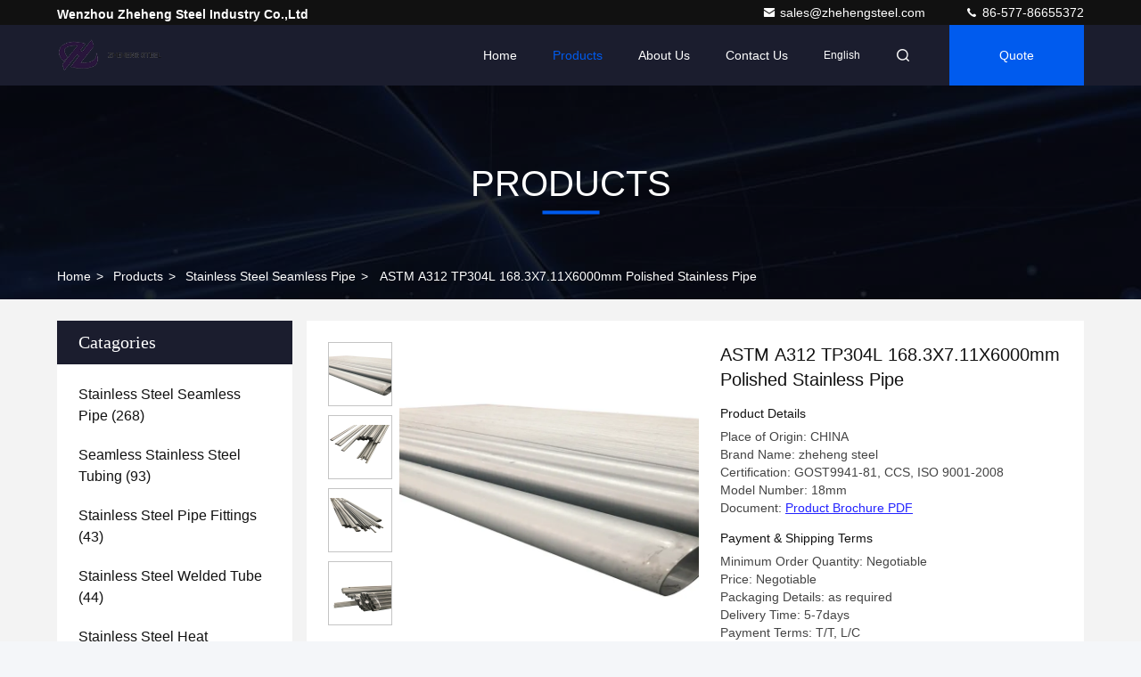

--- FILE ---
content_type: text/html
request_url: https://www.stainless-steelseamlesspipe.com/sale-13513602-astm-a312-tp304l-168-3x7-11x6000mm-polished-stainless-pipe.html
body_size: 28063
content:

<!DOCTYPE html>
<html lang="en">
<head>
	<meta charset="utf-8">
	<meta http-equiv="X-UA-Compatible" content="IE=edge">
	<meta name="viewport" content="width=device-width, initial-scale=1.0, maximum-scale=5.1">
    <title>ASTM A312 TP304L 168.3X7.11X6000mm Polished Stainless Pipe</title>
    <meta name="keywords" content="168.3X7.11X6000mm Polished Stainless Pipe, TP304L Polished Stainless Pipe, A312 Stainless Steel Round Pipe, Stainless Steel Seamless Pipe" />
    <meta name="description" content="High quality ASTM A312 TP304L 168.3X7.11X6000mm Polished Stainless Pipe from China, China's leading product market 168.3X7.11X6000mm Polished Stainless Pipe product, with strict quality control TP304L Polished Stainless Pipe factories, producing high quality A312 Stainless Steel Round Pipe Products." />
     <link rel='preload'
					  href=/photo/stainless-steelseamlesspipe/sitetpl/style/commonV2.css?ver=1740720089 as='style'><link type='text/css' rel='stylesheet'
					  href=/photo/stainless-steelseamlesspipe/sitetpl/style/commonV2.css?ver=1740720089 media='all'><meta property="og:title" content="ASTM A312 TP304L 168.3X7.11X6000mm Polished Stainless Pipe" />
<meta property="og:description" content="High quality ASTM A312 TP304L 168.3X7.11X6000mm Polished Stainless Pipe from China, China's leading product market 168.3X7.11X6000mm Polished Stainless Pipe product, with strict quality control TP304L Polished Stainless Pipe factories, producing high quality A312 Stainless Steel Round Pipe Products." />
<meta property="og:type" content="product" />
<meta property="og:availability" content="instock" />
<meta property="og:site_name" content="Wenzhou Zheheng Steel Industry Co.,Ltd" />
<meta property="og:url" content="https://www.stainless-steelseamlesspipe.com/sale-13513602-astm-a312-tp304l-168-3x7-11x6000mm-polished-stainless-pipe.html" />
<meta property="og:image" content="https://www.stainless-steelseamlesspipe.com/photo/ps32320036-astm_a312_tp304l_168_3x7_11x6000mm_polished_stainless_pipe.jpg" />
<link rel="canonical" href="https://www.stainless-steelseamlesspipe.com/sale-13513602-astm-a312-tp304l-168-3x7-11x6000mm-polished-stainless-pipe.html" />
<link rel="stylesheet" type="text/css" href="/js/guidefirstcommon.css" />
<link rel="stylesheet" type="text/css" href="/js/guidecommon_99709.css" />
<style type="text/css">
/*<![CDATA[*/
.consent__cookie {position: fixed;top: 0;left: 0;width: 100%;height: 0%;z-index: 100000;}.consent__cookie_bg {position: fixed;top: 0;left: 0;width: 100%;height: 100%;background: #000;opacity: .6;display: none }.consent__cookie_rel {position: fixed;bottom:0;left: 0;width: 100%;background: #fff;display: -webkit-box;display: -ms-flexbox;display: flex;flex-wrap: wrap;padding: 24px 80px;-webkit-box-sizing: border-box;box-sizing: border-box;-webkit-box-pack: justify;-ms-flex-pack: justify;justify-content: space-between;-webkit-transition: all ease-in-out .3s;transition: all ease-in-out .3s }.consent__close {position: absolute;top: 20px;right: 20px;cursor: pointer }.consent__close svg {fill: #777 }.consent__close:hover svg {fill: #000 }.consent__cookie_box {flex: 1;word-break: break-word;}.consent__warm {color: #777;font-size: 16px;margin-bottom: 12px;line-height: 19px }.consent__title {color: #333;font-size: 20px;font-weight: 600;margin-bottom: 12px;line-height: 23px }.consent__itxt {color: #333;font-size: 14px;margin-bottom: 12px;display: -webkit-box;display: -ms-flexbox;display: flex;-webkit-box-align: center;-ms-flex-align: center;align-items: center }.consent__itxt i {display: -webkit-inline-box;display: -ms-inline-flexbox;display: inline-flex;width: 28px;height: 28px;border-radius: 50%;background: #e0f9e9;margin-right: 8px;-webkit-box-align: center;-ms-flex-align: center;align-items: center;-webkit-box-pack: center;-ms-flex-pack: center;justify-content: center }.consent__itxt svg {fill: #3ca860 }.consent__txt {color: #a6a6a6;font-size: 14px;margin-bottom: 8px;line-height: 17px }.consent__btns {display: -webkit-box;display: -ms-flexbox;display: flex;-webkit-box-orient: vertical;-webkit-box-direction: normal;-ms-flex-direction: column;flex-direction: column;-webkit-box-pack: center;-ms-flex-pack: center;justify-content: center;flex-shrink: 0;}.consent__btn {width: 280px;height: 40px;line-height: 40px;text-align: center;background: #3ca860;color: #fff;border-radius: 4px;margin: 8px 0;-webkit-box-sizing: border-box;box-sizing: border-box;cursor: pointer;font-size:14px}.consent__btn:hover {background: #00823b }.consent__btn.empty {color: #3ca860;border: 1px solid #3ca860;background: #fff }.consent__btn.empty:hover {background: #3ca860;color: #fff }.open .consent__cookie_bg {display: block }.open .consent__cookie_rel {bottom: 0 }@media (max-width: 760px) {.consent__btns {width: 100%;align-items: center;}.consent__cookie_rel {padding: 20px 24px }}.consent__cookie.open {display: block;}.consent__cookie {display: none;}
/*]]>*/
</style>
<style type="text/css">
/*<![CDATA[*/
@media only screen and (max-width:640px){.contact_now_dialog .content-wrap .desc{background-image:url(/images/cta_images/bg_s.png) !important}}.contact_now_dialog .content-wrap .content-wrap_header .cta-close{background-image:url(/images/cta_images/sprite.png) !important}.contact_now_dialog .content-wrap .desc{background-image:url(/images/cta_images/bg_l.png) !important}.contact_now_dialog .content-wrap .cta-btn i{background-image:url(/images/cta_images/sprite.png) !important}.contact_now_dialog .content-wrap .head-tip img{content:url(/images/cta_images/cta_contact_now.png) !important}.cusim{background-image:url(/images/imicon/im.svg) !important}.cuswa{background-image:url(/images/imicon/wa.png) !important}.cusall{background-image:url(/images/imicon/allchat.svg) !important}
/*]]>*/
</style>
<script type="text/javascript" src="/js/guidefirstcommon.js"></script>
<script type="text/javascript">
/*<![CDATA[*/
window.isvideotpl = 1;window.detailurl = '/sale-13513602-astm-a312-tp304l-168-3x7-11x6000mm-polished-stainless-pipe.html';
var colorUrl = '';var isShowGuide = 2;var showGuideColor = 0;var im_appid = 10003;var im_msg="Good day, what product are you looking for?";

var cta_cid = 33300;var use_defaulProductInfo = 1;var cta_pid = 13513602;var test_company = 0;var webim_domain = '';var company_type = 0;var cta_equipment = 'pc'; var setcookie = 'setwebimCookie(43075,13513602,0)'; var whatsapplink = "https://wa.me/8615858820108?text=Hi%2C+I%27m+interested+in+ASTM+A312+TP304L+168.3X7.11X6000mm+Polished+Stainless+Pipe."; function insertMeta(){var str = '<meta name="mobile-web-app-capable" content="yes" /><meta name="viewport" content="width=device-width, initial-scale=1.0" />';document.head.insertAdjacentHTML('beforeend',str);} var element = document.querySelector('a.footer_webim_a[href="/webim/webim_tab.html"]');if (element) {element.parentNode.removeChild(element);}

var colorUrl = '';
var aisearch = 0;
var selfUrl = '';
window.playerReportUrl='/vod/view_count/report';
var query_string = ["Products","Detail"];
var g_tp = '';
var customtplcolor = 99709;
var str_chat = 'chat';
				var str_call_now = 'call now';
var str_chat_now = 'chat now';
var str_contact1 = 'Get Best Price';var str_chat_lang='english';var str_contact2 = 'Get Price';var str_contact2 = 'Best Price';var str_contact = 'Contact';
window.predomainsub = "";
/*]]>*/
</script>
</head>
<body>
<img src="/logo.gif" style="display:none" alt="logo"/>
<a style="display: none!important;" title="Wenzhou Zheheng Steel Industry Co.,Ltd" class="float-inquiry" href="/contactnow.html" onclick='setinquiryCookie("{\"showproduct\":1,\"pid\":\"13513602\",\"name\":\"ASTM A312 TP304L 168.3X7.11X6000mm Polished Stainless Pipe\",\"source_url\":\"\\/sale-13513602-astm-a312-tp304l-168-3x7-11x6000mm-polished-stainless-pipe.html\",\"picurl\":\"\\/photo\\/pd32320036-astm_a312_tp304l_168_3x7_11x6000mm_polished_stainless_pipe.jpg\",\"propertyDetail\":[[\"Specification\",\"DN6-DN500\"],[\"Model NO.\",\"TP304L 168.3X7.11X6000mm\"],[\"Origin\",\"China\"],[\"Surface Treatment\",\"Pickling\"]],\"company_name\":null,\"picurl_c\":\"\\/photo\\/pc32320036-astm_a312_tp304l_168_3x7_11x6000mm_polished_stainless_pipe.jpg\",\"price\":\"Negotiable\",\"username\":\"Zheheng\",\"viewTime\":\"Last Login : 9 hours 00 minutes ago\",\"subject\":\"Can you supply ASTM A312 TP304L 168.3X7.11X6000mm Polished Stainless Pipe for us\",\"countrycode\":\"\"}");'></a>
<script>
var originProductInfo = '';
var originProductInfo = {"showproduct":1,"pid":"13513602","name":"ASTM A312 TP304L 168.3X7.11X6000mm Polished Stainless Pipe","source_url":"\/sale-13513602-astm-a312-tp304l-168-3x7-11x6000mm-polished-stainless-pipe.html","picurl":"\/photo\/pd32320036-astm_a312_tp304l_168_3x7_11x6000mm_polished_stainless_pipe.jpg","propertyDetail":[["Specification","DN6-DN500"],["Model NO.","TP304L 168.3X7.11X6000mm"],["Origin","China"],["Surface Treatment","Pickling"]],"company_name":null,"picurl_c":"\/photo\/pc32320036-astm_a312_tp304l_168_3x7_11x6000mm_polished_stainless_pipe.jpg","price":"Negotiable","username":"Zheheng","viewTime":"Last Login : 1 hours 00 minutes ago","subject":"Please send price on your ASTM A312 TP304L 168.3X7.11X6000mm Polished Stainless Pipe","countrycode":""};
var save_url = "/contactsave.html";
var update_url = "/updateinquiry.html";
var productInfo = {};
var defaulProductInfo = {};
var myDate = new Date();
var curDate = myDate.getFullYear()+'-'+(parseInt(myDate.getMonth())+1)+'-'+myDate.getDate();
var message = '';
var default_pop = 1;
var leaveMessageDialog = document.getElementsByClassName('leave-message-dialog')[0]; // 获取弹层
var _$$ = function (dom) {
    return document.querySelectorAll(dom);
};
resInfo = originProductInfo;
resInfo['name'] = resInfo['name'] || '';
defaulProductInfo.pid = resInfo['pid'];
defaulProductInfo.productName = resInfo['name'] ?? '';
defaulProductInfo.productInfo = resInfo['propertyDetail'];
defaulProductInfo.productImg = resInfo['picurl_c'];
defaulProductInfo.subject = resInfo['subject'] ?? '';
defaulProductInfo.productImgAlt = resInfo['name'] ?? '';
var inquirypopup_tmp = 1;
var message = 'Dear,'+'\r\n'+"I am interested in"+' '+trim(resInfo['name'])+", could you send me more details such as type, size, MOQ, material, etc."+'\r\n'+"Thanks!"+'\r\n'+"Waiting for your reply.";
var message_1 = 'Dear,'+'\r\n'+"I am interested in"+' '+trim(resInfo['name'])+", could you send me more details such as type, size, MOQ, material, etc."+'\r\n'+"Thanks!"+'\r\n'+"Waiting for your reply.";
var message_2 = 'Hello,'+'\r\n'+"I am looking for"+' '+trim(resInfo['name'])+", please send me the price, specification and picture."+'\r\n'+"Your swift response will be highly appreciated."+'\r\n'+"Feel free to contact me for more information."+'\r\n'+"Thanks a lot.";
var message_3 = 'Hello,'+'\r\n'+trim(resInfo['name'])+' '+"meets my expectations."+'\r\n'+"Please give me the best price and some other product information."+'\r\n'+"Feel free to contact me via my mail."+'\r\n'+"Thanks a lot.";

var message_4 = 'Dear,'+'\r\n'+"What is the FOB price on your"+' '+trim(resInfo['name'])+'?'+'\r\n'+"Which is the nearest port name?"+'\r\n'+"Please reply me as soon as possible, it would be better to share further information."+'\r\n'+"Regards!";
var message_5 = 'Hi there,'+'\r\n'+"I am very interested in your"+' '+trim(resInfo['name'])+'.'+'\r\n'+"Please send me your product details."+'\r\n'+"Looking forward to your quick reply."+'\r\n'+"Feel free to contact me by mail."+'\r\n'+"Regards!";

var message_6 = 'Dear,'+'\r\n'+"Please provide us with information about your"+' '+trim(resInfo['name'])+", such as type, size, material, and of course the best price."+'\r\n'+"Looking forward to your quick reply."+'\r\n'+"Thank you!";
var message_7 = 'Dear,'+'\r\n'+"Can you supply"+' '+trim(resInfo['name'])+" for us?"+'\r\n'+"First we want a price list and some product details."+'\r\n'+"I hope to get reply asap and look forward to cooperation."+'\r\n'+"Thank you very much.";
var message_8 = 'hi,'+'\r\n'+"I am looking for"+' '+trim(resInfo['name'])+", please give me some more detailed product information."+'\r\n'+"I look forward to your reply."+'\r\n'+"Thank you!";
var message_9 = 'Hello,'+'\r\n'+"Your"+' '+trim(resInfo['name'])+" meets my requirements very well."+'\r\n'+"Please send me the price, specification, and similar model will be OK."+'\r\n'+"Feel free to chat with me."+'\r\n'+"Thanks!";
var message_10 = 'Dear,'+'\r\n'+"I want to know more about the details and quotation of"+' '+trim(resInfo['name'])+'.'+'\r\n'+"Feel free to contact me."+'\r\n'+"Regards!";

var r = getRandom(1,10);

defaulProductInfo.message = eval("message_"+r);
    defaulProductInfo.message = eval("message_"+r);
        var mytAjax = {

    post: function(url, data, fn) {
        var xhr = new XMLHttpRequest();
        xhr.open("POST", url, true);
        xhr.setRequestHeader("Content-Type", "application/x-www-form-urlencoded;charset=UTF-8");
        xhr.setRequestHeader("X-Requested-With", "XMLHttpRequest");
        xhr.setRequestHeader('Content-Type','text/plain;charset=UTF-8');
        xhr.onreadystatechange = function() {
            if(xhr.readyState == 4 && (xhr.status == 200 || xhr.status == 304)) {
                fn.call(this, xhr.responseText);
            }
        };
        xhr.send(data);
    },

    postform: function(url, data, fn) {
        var xhr = new XMLHttpRequest();
        xhr.open("POST", url, true);
        xhr.setRequestHeader("X-Requested-With", "XMLHttpRequest");
        xhr.onreadystatechange = function() {
            if(xhr.readyState == 4 && (xhr.status == 200 || xhr.status == 304)) {
                fn.call(this, xhr.responseText);
            }
        };
        xhr.send(data);
    }
};
/*window.onload = function(){
    leaveMessageDialog = document.getElementsByClassName('leave-message-dialog')[0];
    if (window.localStorage.recordDialogStatus=='undefined' || (window.localStorage.recordDialogStatus!='undefined' && window.localStorage.recordDialogStatus != curDate)) {
        setTimeout(function(){
            if(parseInt(inquirypopup_tmp%10) == 1){
                creatDialog(defaulProductInfo, 1);
            }
        }, 6000);
    }
};*/
function trim(str)
{
    str = str.replace(/(^\s*)/g,"");
    return str.replace(/(\s*$)/g,"");
};
function getRandom(m,n){
    var num = Math.floor(Math.random()*(m - n) + n);
    return num;
};
function strBtn(param) {

    var starattextarea = document.getElementById("textareamessage").value.length;
    var email = document.getElementById("startEmail").value;

    var default_tip = document.querySelectorAll(".watermark_container").length;
    if (20 < starattextarea && starattextarea < 3000) {
        if(default_tip>0){
            document.getElementById("textareamessage1").parentNode.parentNode.nextElementSibling.style.display = "none";
        }else{
            document.getElementById("textareamessage1").parentNode.nextElementSibling.style.display = "none";
        }

    } else {
        if(default_tip>0){
            document.getElementById("textareamessage1").parentNode.parentNode.nextElementSibling.style.display = "block";
        }else{
            document.getElementById("textareamessage1").parentNode.nextElementSibling.style.display = "block";
        }

        return;
    }

    // var re = /^([a-zA-Z0-9_-])+@([a-zA-Z0-9_-])+\.([a-zA-Z0-9_-])+/i;/*邮箱不区分大小写*/
    var re = /^[a-zA-Z0-9][\w-]*(\.?[\w-]+)*@[a-zA-Z0-9-]+(\.[a-zA-Z0-9]+)+$/i;
    if (!re.test(email)) {
        document.getElementById("startEmail").nextElementSibling.style.display = "block";
        return;
    } else {
        document.getElementById("startEmail").nextElementSibling.style.display = "none";
    }

    var subject = document.getElementById("pop_subject").value;
    var pid = document.getElementById("pop_pid").value;
    var message = document.getElementById("textareamessage").value;
    var sender_email = document.getElementById("startEmail").value;
    var tel = '';
    if (document.getElementById("tel0") != undefined && document.getElementById("tel0") != '')
        tel = document.getElementById("tel0").value;
    var form_serialize = '&tel='+tel;

    form_serialize = form_serialize.replace(/\+/g, "%2B");
    mytAjax.post(save_url,"pid="+pid+"&subject="+subject+"&email="+sender_email+"&message="+(message)+form_serialize,function(res){
        var mes = JSON.parse(res);
        if(mes.status == 200){
            var iid = mes.iid;
            document.getElementById("pop_iid").value = iid;
            document.getElementById("pop_uuid").value = mes.uuid;

            if(typeof gtag_report_conversion === "function"){
                gtag_report_conversion();//执行统计js代码
            }
            if(typeof fbq === "function"){
                fbq('track','Purchase');//执行统计js代码
            }
        }
    });
    for (var index = 0; index < document.querySelectorAll(".dialog-content-pql").length; index++) {
        document.querySelectorAll(".dialog-content-pql")[index].style.display = "none";
    };
    $('#idphonepql').val(tel);
    document.getElementById("dialog-content-pql-id").style.display = "block";
    ;
};
function twoBtnOk(param) {

    var selectgender = document.getElementById("Mr").innerHTML;
    var iid = document.getElementById("pop_iid").value;
    var sendername = document.getElementById("idnamepql").value;
    var senderphone = document.getElementById("idphonepql").value;
    var sendercname = document.getElementById("idcompanypql").value;
    var uuid = document.getElementById("pop_uuid").value;
    var gender = 2;
    if(selectgender == 'Mr.') gender = 0;
    if(selectgender == 'Mrs.') gender = 1;
    var pid = document.getElementById("pop_pid").value;
    var form_serialize = '';

        form_serialize = form_serialize.replace(/\+/g, "%2B");

    mytAjax.post(update_url,"iid="+iid+"&gender="+gender+"&uuid="+uuid+"&name="+(sendername)+"&tel="+(senderphone)+"&company="+(sendercname)+form_serialize,function(res){});

    for (var index = 0; index < document.querySelectorAll(".dialog-content-pql").length; index++) {
        document.querySelectorAll(".dialog-content-pql")[index].style.display = "none";
    };
    document.getElementById("dialog-content-pql-ok").style.display = "block";

};
function toCheckMust(name) {
    $('#'+name+'error').hide();
}
function handClidk(param) {
    var starattextarea = document.getElementById("textareamessage1").value.length;
    var email = document.getElementById("startEmail1").value;
    var default_tip = document.querySelectorAll(".watermark_container").length;
    if (20 < starattextarea && starattextarea < 3000) {
        if(default_tip>0){
            document.getElementById("textareamessage1").parentNode.parentNode.nextElementSibling.style.display = "none";
        }else{
            document.getElementById("textareamessage1").parentNode.nextElementSibling.style.display = "none";
        }

    } else {
        if(default_tip>0){
            document.getElementById("textareamessage1").parentNode.parentNode.nextElementSibling.style.display = "block";
        }else{
            document.getElementById("textareamessage1").parentNode.nextElementSibling.style.display = "block";
        }

        return;
    }

    // var re = /^([a-zA-Z0-9_-])+@([a-zA-Z0-9_-])+\.([a-zA-Z0-9_-])+/i;
    var re = /^[a-zA-Z0-9][\w-]*(\.?[\w-]+)*@[a-zA-Z0-9-]+(\.[a-zA-Z0-9]+)+$/i;
    if (!re.test(email)) {
        document.getElementById("startEmail1").nextElementSibling.style.display = "block";
        return;
    } else {
        document.getElementById("startEmail1").nextElementSibling.style.display = "none";
    }

    var subject = document.getElementById("pop_subject").value;
    var pid = document.getElementById("pop_pid").value;
    var message = document.getElementById("textareamessage1").value;
    var sender_email = document.getElementById("startEmail1").value;
    var form_serialize = tel = '';
    if (document.getElementById("tel1") != undefined && document.getElementById("tel1") != '')
        tel = document.getElementById("tel1").value;
        mytAjax.post(save_url,"email="+sender_email+"&tel="+tel+"&pid="+pid+"&message="+message+"&subject="+subject+form_serialize,function(res){

        var mes = JSON.parse(res);
        if(mes.status == 200){
            var iid = mes.iid;
            document.getElementById("pop_iid").value = iid;
            document.getElementById("pop_uuid").value = mes.uuid;
            if(typeof gtag_report_conversion === "function"){
                gtag_report_conversion();//执行统计js代码
            }
        }

    });
    for (var index = 0; index < document.querySelectorAll(".dialog-content-pql").length; index++) {
        document.querySelectorAll(".dialog-content-pql")[index].style.display = "none";
    };
    $('#idphonepql').val(tel);
    document.getElementById("dialog-content-pql-id").style.display = "block";

};
window.addEventListener('load', function () {
    $('.checkbox-wrap label').each(function(){
        if($(this).find('input').prop('checked')){
            $(this).addClass('on')
        }else {
            $(this).removeClass('on')
        }
    })
    $(document).on('click', '.checkbox-wrap label' , function(ev){
        if (ev.target.tagName.toUpperCase() != 'INPUT') {
            $(this).toggleClass('on')
        }
    })
})

function hand_video(pdata) {
    data = JSON.parse(pdata);
    productInfo.productName = data.productName;
    productInfo.productInfo = data.productInfo;
    productInfo.productImg = data.productImg;
    productInfo.subject = data.subject;

    var message = 'Dear,'+'\r\n'+"I am interested in"+' '+trim(data.productName)+", could you send me more details such as type, size, quantity, material, etc."+'\r\n'+"Thanks!"+'\r\n'+"Waiting for your reply.";

    var message = 'Dear,'+'\r\n'+"I am interested in"+' '+trim(data.productName)+", could you send me more details such as type, size, MOQ, material, etc."+'\r\n'+"Thanks!"+'\r\n'+"Waiting for your reply.";
    var message_1 = 'Dear,'+'\r\n'+"I am interested in"+' '+trim(data.productName)+", could you send me more details such as type, size, MOQ, material, etc."+'\r\n'+"Thanks!"+'\r\n'+"Waiting for your reply.";
    var message_2 = 'Hello,'+'\r\n'+"I am looking for"+' '+trim(data.productName)+", please send me the price, specification and picture."+'\r\n'+"Your swift response will be highly appreciated."+'\r\n'+"Feel free to contact me for more information."+'\r\n'+"Thanks a lot.";
    var message_3 = 'Hello,'+'\r\n'+trim(data.productName)+' '+"meets my expectations."+'\r\n'+"Please give me the best price and some other product information."+'\r\n'+"Feel free to contact me via my mail."+'\r\n'+"Thanks a lot.";

    var message_4 = 'Dear,'+'\r\n'+"What is the FOB price on your"+' '+trim(data.productName)+'?'+'\r\n'+"Which is the nearest port name?"+'\r\n'+"Please reply me as soon as possible, it would be better to share further information."+'\r\n'+"Regards!";
    var message_5 = 'Hi there,'+'\r\n'+"I am very interested in your"+' '+trim(data.productName)+'.'+'\r\n'+"Please send me your product details."+'\r\n'+"Looking forward to your quick reply."+'\r\n'+"Feel free to contact me by mail."+'\r\n'+"Regards!";

    var message_6 = 'Dear,'+'\r\n'+"Please provide us with information about your"+' '+trim(data.productName)+", such as type, size, material, and of course the best price."+'\r\n'+"Looking forward to your quick reply."+'\r\n'+"Thank you!";
    var message_7 = 'Dear,'+'\r\n'+"Can you supply"+' '+trim(data.productName)+" for us?"+'\r\n'+"First we want a price list and some product details."+'\r\n'+"I hope to get reply asap and look forward to cooperation."+'\r\n'+"Thank you very much.";
    var message_8 = 'hi,'+'\r\n'+"I am looking for"+' '+trim(data.productName)+", please give me some more detailed product information."+'\r\n'+"I look forward to your reply."+'\r\n'+"Thank you!";
    var message_9 = 'Hello,'+'\r\n'+"Your"+' '+trim(data.productName)+" meets my requirements very well."+'\r\n'+"Please send me the price, specification, and similar model will be OK."+'\r\n'+"Feel free to chat with me."+'\r\n'+"Thanks!";
    var message_10 = 'Dear,'+'\r\n'+"I want to know more about the details and quotation of"+' '+trim(data.productName)+'.'+'\r\n'+"Feel free to contact me."+'\r\n'+"Regards!";

    var r = getRandom(1,10);

    productInfo.message = eval("message_"+r);
            if(parseInt(inquirypopup_tmp/10) == 1){
        productInfo.message = "";
    }
    productInfo.pid = data.pid;
    creatDialog(productInfo, 2);
};

function handDialog(pdata) {
    data = JSON.parse(pdata);
    productInfo.productName = data.productName;
    productInfo.productInfo = data.productInfo;
    productInfo.productImg = data.productImg;
    productInfo.subject = data.subject;

    var message = 'Dear,'+'\r\n'+"I am interested in"+' '+trim(data.productName)+", could you send me more details such as type, size, quantity, material, etc."+'\r\n'+"Thanks!"+'\r\n'+"Waiting for your reply.";

    var message = 'Dear,'+'\r\n'+"I am interested in"+' '+trim(data.productName)+", could you send me more details such as type, size, MOQ, material, etc."+'\r\n'+"Thanks!"+'\r\n'+"Waiting for your reply.";
    var message_1 = 'Dear,'+'\r\n'+"I am interested in"+' '+trim(data.productName)+", could you send me more details such as type, size, MOQ, material, etc."+'\r\n'+"Thanks!"+'\r\n'+"Waiting for your reply.";
    var message_2 = 'Hello,'+'\r\n'+"I am looking for"+' '+trim(data.productName)+", please send me the price, specification and picture."+'\r\n'+"Your swift response will be highly appreciated."+'\r\n'+"Feel free to contact me for more information."+'\r\n'+"Thanks a lot.";
    var message_3 = 'Hello,'+'\r\n'+trim(data.productName)+' '+"meets my expectations."+'\r\n'+"Please give me the best price and some other product information."+'\r\n'+"Feel free to contact me via my mail."+'\r\n'+"Thanks a lot.";

    var message_4 = 'Dear,'+'\r\n'+"What is the FOB price on your"+' '+trim(data.productName)+'?'+'\r\n'+"Which is the nearest port name?"+'\r\n'+"Please reply me as soon as possible, it would be better to share further information."+'\r\n'+"Regards!";
    var message_5 = 'Hi there,'+'\r\n'+"I am very interested in your"+' '+trim(data.productName)+'.'+'\r\n'+"Please send me your product details."+'\r\n'+"Looking forward to your quick reply."+'\r\n'+"Feel free to contact me by mail."+'\r\n'+"Regards!";

    var message_6 = 'Dear,'+'\r\n'+"Please provide us with information about your"+' '+trim(data.productName)+", such as type, size, material, and of course the best price."+'\r\n'+"Looking forward to your quick reply."+'\r\n'+"Thank you!";
    var message_7 = 'Dear,'+'\r\n'+"Can you supply"+' '+trim(data.productName)+" for us?"+'\r\n'+"First we want a price list and some product details."+'\r\n'+"I hope to get reply asap and look forward to cooperation."+'\r\n'+"Thank you very much.";
    var message_8 = 'hi,'+'\r\n'+"I am looking for"+' '+trim(data.productName)+", please give me some more detailed product information."+'\r\n'+"I look forward to your reply."+'\r\n'+"Thank you!";
    var message_9 = 'Hello,'+'\r\n'+"Your"+' '+trim(data.productName)+" meets my requirements very well."+'\r\n'+"Please send me the price, specification, and similar model will be OK."+'\r\n'+"Feel free to chat with me."+'\r\n'+"Thanks!";
    var message_10 = 'Dear,'+'\r\n'+"I want to know more about the details and quotation of"+' '+trim(data.productName)+'.'+'\r\n'+"Feel free to contact me."+'\r\n'+"Regards!";

    var r = getRandom(1,10);
    productInfo.message = eval("message_"+r);
            if(parseInt(inquirypopup_tmp/10) == 1){
        productInfo.message = "";
    }
    productInfo.pid = data.pid;
    creatDialog(productInfo, 2);
};

function closepql(param) {

    leaveMessageDialog.style.display = 'none';
};

function closepql2(param) {

    for (var index = 0; index < document.querySelectorAll(".dialog-content-pql").length; index++) {
        document.querySelectorAll(".dialog-content-pql")[index].style.display = "none";
    };
    document.getElementById("dialog-content-pql-ok").style.display = "block";
};

function decodeHtmlEntities(str) {
    var tempElement = document.createElement('div');
    tempElement.innerHTML = str;
    return tempElement.textContent || tempElement.innerText || '';
}

function initProduct(productInfo,type){

    productInfo.productName = decodeHtmlEntities(productInfo.productName);
    productInfo.message = decodeHtmlEntities(productInfo.message);

    leaveMessageDialog = document.getElementsByClassName('leave-message-dialog')[0];
    leaveMessageDialog.style.display = "block";
    if(type == 3){
        var popinquiryemail = document.getElementById("popinquiryemail").value;
        _$$("#startEmail1")[0].value = popinquiryemail;
    }else{
        _$$("#startEmail1")[0].value = "";
    }
    _$$("#startEmail")[0].value = "";
    _$$("#idnamepql")[0].value = "";
    _$$("#idphonepql")[0].value = "";
    _$$("#idcompanypql")[0].value = "";

    _$$("#pop_pid")[0].value = productInfo.pid;
    _$$("#pop_subject")[0].value = productInfo.subject;
    
    if(parseInt(inquirypopup_tmp/10) == 1){
        productInfo.message = "";
    }

    _$$("#textareamessage1")[0].value = productInfo.message;
    _$$("#textareamessage")[0].value = productInfo.message;

    _$$("#dialog-content-pql-id .titlep")[0].innerHTML = productInfo.productName;
    _$$("#dialog-content-pql-id img")[0].setAttribute("src", productInfo.productImg);
    _$$("#dialog-content-pql-id img")[0].setAttribute("alt", productInfo.productImgAlt);

    _$$("#dialog-content-pql-id-hand img")[0].setAttribute("src", productInfo.productImg);
    _$$("#dialog-content-pql-id-hand img")[0].setAttribute("alt", productInfo.productImgAlt);
    _$$("#dialog-content-pql-id-hand .titlep")[0].innerHTML = productInfo.productName;

    if (productInfo.productInfo.length > 0) {
        var ul2, ul;
        ul = document.createElement("ul");
        for (var index = 0; index < productInfo.productInfo.length; index++) {
            var el = productInfo.productInfo[index];
            var li = document.createElement("li");
            var span1 = document.createElement("span");
            span1.innerHTML = el[0] + ":";
            var span2 = document.createElement("span");
            span2.innerHTML = el[1];
            li.appendChild(span1);
            li.appendChild(span2);
            ul.appendChild(li);

        }
        ul2 = ul.cloneNode(true);
        if (type === 1) {
            _$$("#dialog-content-pql-id .left")[0].replaceChild(ul, _$$("#dialog-content-pql-id .left ul")[0]);
        } else {
            _$$("#dialog-content-pql-id-hand .left")[0].replaceChild(ul2, _$$("#dialog-content-pql-id-hand .left ul")[0]);
            _$$("#dialog-content-pql-id .left")[0].replaceChild(ul, _$$("#dialog-content-pql-id .left ul")[0]);
        }
    };
    for (var index = 0; index < _$$("#dialog-content-pql-id .right ul li").length; index++) {
        _$$("#dialog-content-pql-id .right ul li")[index].addEventListener("click", function (params) {
            _$$("#dialog-content-pql-id .right #Mr")[0].innerHTML = this.innerHTML
        }, false)

    };

};
function closeInquiryCreateDialog() {
    document.getElementById("xuanpan_dialog_box_pql").style.display = "none";
};
function showInquiryCreateDialog() {
    document.getElementById("xuanpan_dialog_box_pql").style.display = "block";
};
function submitPopInquiry(){
    var message = document.getElementById("inquiry_message").value;
    var email = document.getElementById("inquiry_email").value;
    var subject = defaulProductInfo.subject;
    var pid = defaulProductInfo.pid;
    if (email === undefined) {
        showInquiryCreateDialog();
        document.getElementById("inquiry_email").style.border = "1px solid red";
        return false;
    };
    if (message === undefined) {
        showInquiryCreateDialog();
        document.getElementById("inquiry_message").style.border = "1px solid red";
        return false;
    };
    if (email.search(/^\w+((-\w+)|(\.\w+))*\@[A-Za-z0-9]+((\.|-)[A-Za-z0-9]+)*\.[A-Za-z0-9]+$/) == -1) {
        document.getElementById("inquiry_email").style.border= "1px solid red";
        showInquiryCreateDialog();
        return false;
    } else {
        document.getElementById("inquiry_email").style.border= "";
    };
    if (message.length < 20 || message.length >3000) {
        showInquiryCreateDialog();
        document.getElementById("inquiry_message").style.border = "1px solid red";
        return false;
    } else {
        document.getElementById("inquiry_message").style.border = "";
    };
    var tel = '';
    if (document.getElementById("tel") != undefined && document.getElementById("tel") != '')
        tel = document.getElementById("tel").value;

    mytAjax.post(save_url,"pid="+pid+"&subject="+subject+"&email="+email+"&message="+(message)+'&tel='+tel,function(res){
        var mes = JSON.parse(res);
        if(mes.status == 200){
            var iid = mes.iid;
            document.getElementById("pop_iid").value = iid;
            document.getElementById("pop_uuid").value = mes.uuid;

        }
    });
    initProduct(defaulProductInfo);
    for (var index = 0; index < document.querySelectorAll(".dialog-content-pql").length; index++) {
        document.querySelectorAll(".dialog-content-pql")[index].style.display = "none";
    };
    $('#idphonepql').val(tel);
    document.getElementById("dialog-content-pql-id").style.display = "block";

};

//带附件上传
function submitPopInquiryfile(email_id,message_id,check_sort,name_id,phone_id,company_id,attachments){

    if(typeof(check_sort) == 'undefined'){
        check_sort = 0;
    }
    var message = document.getElementById(message_id).value;
    var email = document.getElementById(email_id).value;
    var attachments = document.getElementById(attachments).value;
    if(typeof(name_id) !== 'undefined' && name_id != ""){
        var name  = document.getElementById(name_id).value;
    }
    if(typeof(phone_id) !== 'undefined' && phone_id != ""){
        var phone = document.getElementById(phone_id).value;
    }
    if(typeof(company_id) !== 'undefined' && company_id != ""){
        var company = document.getElementById(company_id).value;
    }
    var subject = defaulProductInfo.subject;
    var pid = defaulProductInfo.pid;

    if(check_sort == 0){
        if (email === undefined) {
            showInquiryCreateDialog();
            document.getElementById(email_id).style.border = "1px solid red";
            return false;
        };
        if (message === undefined) {
            showInquiryCreateDialog();
            document.getElementById(message_id).style.border = "1px solid red";
            return false;
        };

        if (email.search(/^\w+((-\w+)|(\.\w+))*\@[A-Za-z0-9]+((\.|-)[A-Za-z0-9]+)*\.[A-Za-z0-9]+$/) == -1) {
            document.getElementById(email_id).style.border= "1px solid red";
            showInquiryCreateDialog();
            return false;
        } else {
            document.getElementById(email_id).style.border= "";
        };
        if (message.length < 20 || message.length >3000) {
            showInquiryCreateDialog();
            document.getElementById(message_id).style.border = "1px solid red";
            return false;
        } else {
            document.getElementById(message_id).style.border = "";
        };
    }else{

        if (message === undefined) {
            showInquiryCreateDialog();
            document.getElementById(message_id).style.border = "1px solid red";
            return false;
        };

        if (email === undefined) {
            showInquiryCreateDialog();
            document.getElementById(email_id).style.border = "1px solid red";
            return false;
        };

        if (message.length < 20 || message.length >3000) {
            showInquiryCreateDialog();
            document.getElementById(message_id).style.border = "1px solid red";
            return false;
        } else {
            document.getElementById(message_id).style.border = "";
        };

        if (email.search(/^\w+((-\w+)|(\.\w+))*\@[A-Za-z0-9]+((\.|-)[A-Za-z0-9]+)*\.[A-Za-z0-9]+$/) == -1) {
            document.getElementById(email_id).style.border= "1px solid red";
            showInquiryCreateDialog();
            return false;
        } else {
            document.getElementById(email_id).style.border= "";
        };

    };

    mytAjax.post(save_url,"pid="+pid+"&subject="+subject+"&email="+email+"&message="+message+"&company="+company+"&attachments="+attachments,function(res){
        var mes = JSON.parse(res);
        if(mes.status == 200){
            var iid = mes.iid;
            document.getElementById("pop_iid").value = iid;
            document.getElementById("pop_uuid").value = mes.uuid;

            if(typeof gtag_report_conversion === "function"){
                gtag_report_conversion();//执行统计js代码
            }
            if(typeof fbq === "function"){
                fbq('track','Purchase');//执行统计js代码
            }
        }
    });
    initProduct(defaulProductInfo);

    if(name !== undefined && name != ""){
        _$$("#idnamepql")[0].value = name;
    }

    if(phone !== undefined && phone != ""){
        _$$("#idphonepql")[0].value = phone;
    }

    if(company !== undefined && company != ""){
        _$$("#idcompanypql")[0].value = company;
    }

    for (var index = 0; index < document.querySelectorAll(".dialog-content-pql").length; index++) {
        document.querySelectorAll(".dialog-content-pql")[index].style.display = "none";
    };
    document.getElementById("dialog-content-pql-id").style.display = "block";

};
function submitPopInquiryByParam(email_id,message_id,check_sort,name_id,phone_id,company_id){

    if(typeof(check_sort) == 'undefined'){
        check_sort = 0;
    }

    var senderphone = '';
    var message = document.getElementById(message_id).value;
    var email = document.getElementById(email_id).value;
    if(typeof(name_id) !== 'undefined' && name_id != ""){
        var name  = document.getElementById(name_id).value;
    }
    if(typeof(phone_id) !== 'undefined' && phone_id != ""){
        var phone = document.getElementById(phone_id).value;
        senderphone = phone;
    }
    if(typeof(company_id) !== 'undefined' && company_id != ""){
        var company = document.getElementById(company_id).value;
    }
    var subject = defaulProductInfo.subject;
    var pid = defaulProductInfo.pid;

    if(check_sort == 0){
        if (email === undefined) {
            showInquiryCreateDialog();
            document.getElementById(email_id).style.border = "1px solid red";
            return false;
        };
        if (message === undefined) {
            showInquiryCreateDialog();
            document.getElementById(message_id).style.border = "1px solid red";
            return false;
        };

        if (email.search(/^\w+((-\w+)|(\.\w+))*\@[A-Za-z0-9]+((\.|-)[A-Za-z0-9]+)*\.[A-Za-z0-9]+$/) == -1) {
            document.getElementById(email_id).style.border= "1px solid red";
            showInquiryCreateDialog();
            return false;
        } else {
            document.getElementById(email_id).style.border= "";
        };
        if (message.length < 20 || message.length >3000) {
            showInquiryCreateDialog();
            document.getElementById(message_id).style.border = "1px solid red";
            return false;
        } else {
            document.getElementById(message_id).style.border = "";
        };
    }else{

        if (message === undefined) {
            showInquiryCreateDialog();
            document.getElementById(message_id).style.border = "1px solid red";
            return false;
        };

        if (email === undefined) {
            showInquiryCreateDialog();
            document.getElementById(email_id).style.border = "1px solid red";
            return false;
        };

        if (message.length < 20 || message.length >3000) {
            showInquiryCreateDialog();
            document.getElementById(message_id).style.border = "1px solid red";
            return false;
        } else {
            document.getElementById(message_id).style.border = "";
        };

        if (email.search(/^\w+((-\w+)|(\.\w+))*\@[A-Za-z0-9]+((\.|-)[A-Za-z0-9]+)*\.[A-Za-z0-9]+$/) == -1) {
            document.getElementById(email_id).style.border= "1px solid red";
            showInquiryCreateDialog();
            return false;
        } else {
            document.getElementById(email_id).style.border= "";
        };

    };

    var productsku = "";
    if($("#product_sku").length > 0){
        productsku = $("#product_sku").html();
    }

    mytAjax.post(save_url,"tel="+senderphone+"&pid="+pid+"&subject="+subject+"&email="+email+"&message="+message+"&messagesku="+encodeURI(productsku),function(res){
        var mes = JSON.parse(res);
        if(mes.status == 200){
            var iid = mes.iid;
            document.getElementById("pop_iid").value = iid;
            document.getElementById("pop_uuid").value = mes.uuid;

            if(typeof gtag_report_conversion === "function"){
                gtag_report_conversion();//执行统计js代码
            }
            if(typeof fbq === "function"){
                fbq('track','Purchase');//执行统计js代码
            }
        }
    });
    initProduct(defaulProductInfo);

    if(name !== undefined && name != ""){
        _$$("#idnamepql")[0].value = name;
    }

    if(phone !== undefined && phone != ""){
        _$$("#idphonepql")[0].value = phone;
    }

    if(company !== undefined && company != ""){
        _$$("#idcompanypql")[0].value = company;
    }

    for (var index = 0; index < document.querySelectorAll(".dialog-content-pql").length; index++) {
        document.querySelectorAll(".dialog-content-pql")[index].style.display = "none";

    };
    document.getElementById("dialog-content-pql-id").style.display = "block";

};

function creat_videoDialog(productInfo, type) {

    if(type == 1){
        if(default_pop != 1){
            return false;
        }
        window.localStorage.recordDialogStatus = curDate;
    }else{
        default_pop = 0;
    }
    initProduct(productInfo, type);
    if (type === 1) {
        // 自动弹出
        for (var index = 0; index < document.querySelectorAll(".dialog-content-pql").length; index++) {

            document.querySelectorAll(".dialog-content-pql")[index].style.display = "none";
        };
        document.getElementById("dialog-content-pql").style.display = "block";
    } else {
        // 手动弹出
        for (var index = 0; index < document.querySelectorAll(".dialog-content-pql").length; index++) {
            document.querySelectorAll(".dialog-content-pql")[index].style.display = "none";
        };
        document.getElementById("dialog-content-pql-id-hand").style.display = "block";
    }
}

function creatDialog(productInfo, type) {

    if(type == 1){
        if(default_pop != 1){
            return false;
        }
        window.localStorage.recordDialogStatus = curDate;
    }else{
        default_pop = 0;
    }
    initProduct(productInfo, type);
    if (type === 1) {
        // 自动弹出
        for (var index = 0; index < document.querySelectorAll(".dialog-content-pql").length; index++) {

            document.querySelectorAll(".dialog-content-pql")[index].style.display = "none";
        };
        document.getElementById("dialog-content-pql").style.display = "block";
    } else {
        // 手动弹出
        for (var index = 0; index < document.querySelectorAll(".dialog-content-pql").length; index++) {
            document.querySelectorAll(".dialog-content-pql")[index].style.display = "none";
        };
        document.getElementById("dialog-content-pql-id-hand").style.display = "block";
    }
}

//带邮箱信息打开询盘框 emailtype=1表示带入邮箱
function openDialog(emailtype){
    var type = 2;//不带入邮箱，手动弹出
    if(emailtype == 1){
        var popinquiryemail = document.getElementById("popinquiryemail").value;
        // var re = /^([a-zA-Z0-9_-])+@([a-zA-Z0-9_-])+\.([a-zA-Z0-9_-])+/i;
        var re = /^[a-zA-Z0-9][\w-]*(\.?[\w-]+)*@[a-zA-Z0-9-]+(\.[a-zA-Z0-9]+)+$/i;
        if (!re.test(popinquiryemail)) {
            //前端提示样式;
            showInquiryCreateDialog();
            document.getElementById("popinquiryemail").style.border = "1px solid red";
            return false;
        } else {
            //前端提示样式;
        }
        var type = 3;
    }
    creatDialog(defaulProductInfo,type);
}

//上传附件
function inquiryUploadFile(){
    var fileObj = document.querySelector("#fileId").files[0];
    //构建表单数据
    var formData = new FormData();
    var filesize = fileObj.size;
    if(filesize > 10485760 || filesize == 0) {
        document.getElementById("filetips").style.display = "block";
        return false;
    }else {
        document.getElementById("filetips").style.display = "none";
    }
    formData.append('popinquiryfile', fileObj);
    document.getElementById("quotefileform").reset();
    var save_url = "/inquiryuploadfile.html";
    mytAjax.postform(save_url,formData,function(res){
        var mes = JSON.parse(res);
        if(mes.status == 200){
            document.getElementById("uploader-file-info").innerHTML = document.getElementById("uploader-file-info").innerHTML + "<span class=op>"+mes.attfile.name+"<a class=delatt id=att"+mes.attfile.id+" onclick=delatt("+mes.attfile.id+");>Delete</a></span>";
            var nowattachs = document.getElementById("attachments").value;
            if( nowattachs !== ""){
                var attachs = JSON.parse(nowattachs);
                attachs[mes.attfile.id] = mes.attfile;
            }else{
                var attachs = {};
                attachs[mes.attfile.id] = mes.attfile;
            }
            document.getElementById("attachments").value = JSON.stringify(attachs);
        }
    });
}
//附件删除
function delatt(attid)
{
    var nowattachs = document.getElementById("attachments").value;
    if( nowattachs !== ""){
        var attachs = JSON.parse(nowattachs);
        if(attachs[attid] == ""){
            return false;
        }
        var formData = new FormData();
        var delfile = attachs[attid]['filename'];
        var save_url = "/inquirydelfile.html";
        if(delfile != "") {
            formData.append('delfile', delfile);
            mytAjax.postform(save_url, formData, function (res) {
                if(res !== "") {
                    var mes = JSON.parse(res);
                    if (mes.status == 200) {
                        delete attachs[attid];
                        document.getElementById("attachments").value = JSON.stringify(attachs);
                        var s = document.getElementById("att"+attid);
                        s.parentNode.remove();
                    }
                }
            });
        }
    }else{
        return false;
    }
}

</script>
<div class="leave-message-dialog" style="display: none">
<style>
    .leave-message-dialog .close:before, .leave-message-dialog .close:after{
        content:initial;
    }
</style>
<div class="dialog-content-pql" id="dialog-content-pql" style="display: none">
    <span class="close" onclick="closepql()"><img src="/images/close.png" alt="close"></span>
    <div class="title">
        <p class="firstp-pql">Leave a Message</p>
        <p class="lastp-pql">We will call you back soon!</p>
    </div>
    <div class="form">
        <div class="textarea">
            <textarea style='font-family: robot;'  name="" id="textareamessage" cols="30" rows="10" style="margin-bottom:14px;width:100%"
                placeholder="Please enter your inquiry details."></textarea>
        </div>
        <p class="error-pql"> <span class="icon-pql"><img src="/images/error.png" alt="Wenzhou Zheheng Steel Industry Co.,Ltd"></span> Your message must be between 20-3,000 characters!</p>
        <input id="startEmail" type="text" placeholder="Enter your E-mail" onkeydown="if(event.keyCode === 13){ strBtn();}">
        <p class="error-pql"><span class="icon-pql"><img src="/images/error.png" alt="Wenzhou Zheheng Steel Industry Co.,Ltd"></span> Please check your E-mail! </p>
                <div class="operations">
            <div class='btn' id="submitStart" type="submit" onclick="strBtn()">SUBMIT</div>
        </div>
            </div>
</div>
<div class="dialog-content-pql dialog-content-pql-id" id="dialog-content-pql-id" style="display:none">
        <span class="close" onclick="closepql2()"><svg t="1648434466530" class="icon" viewBox="0 0 1024 1024" version="1.1" xmlns="http://www.w3.org/2000/svg" p-id="2198" width="16" height="16"><path d="M576 512l277.333333 277.333333-64 64-277.333333-277.333333L234.666667 853.333333 170.666667 789.333333l277.333333-277.333333L170.666667 234.666667 234.666667 170.666667l277.333333 277.333333L789.333333 170.666667 853.333333 234.666667 576 512z" fill="#444444" p-id="2199"></path></svg></span>
    <div class="left">
        <div class="img"><img></div>
        <p class="titlep"></p>
        <ul> </ul>
    </div>
    <div class="right">
                <p class="title">More information facilitates better communication.</p>
                <div style="position: relative;">
            <div class="mr"> <span id="Mr">Mr</span>
                <ul>
                    <li>Mr</li>
                    <li>Mrs</li>
                </ul>
            </div>
            <input style="text-indent: 80px;" type="text" id="idnamepql" placeholder="Input your name">
        </div>
        <input type="text"  id="idphonepql"  placeholder="Phone Number">
        <input type="text" id="idcompanypql"  placeholder="Company" onkeydown="if(event.keyCode === 13){ twoBtnOk();}">
                <div class="btn form_new" id="twoBtnOk" onclick="twoBtnOk()">OK</div>
    </div>
</div>

<div class="dialog-content-pql dialog-content-pql-ok" id="dialog-content-pql-ok" style="display:none">
        <span class="close" onclick="closepql()"><svg t="1648434466530" class="icon" viewBox="0 0 1024 1024" version="1.1" xmlns="http://www.w3.org/2000/svg" p-id="2198" width="16" height="16"><path d="M576 512l277.333333 277.333333-64 64-277.333333-277.333333L234.666667 853.333333 170.666667 789.333333l277.333333-277.333333L170.666667 234.666667 234.666667 170.666667l277.333333 277.333333L789.333333 170.666667 853.333333 234.666667 576 512z" fill="#444444" p-id="2199"></path></svg></span>
    <div class="duihaook"></div>
        <p class="title">Submitted successfully!</p>
        <p class="p1" style="text-align: center; font-size: 18px; margin-top: 14px;">We will call you back soon!</p>
    <div class="btn" onclick="closepql()" id="endOk" style="margin: 0 auto;margin-top: 50px;">OK</div>
</div>
<div class="dialog-content-pql dialog-content-pql-id dialog-content-pql-id-hand" id="dialog-content-pql-id-hand"
    style="display:none">
     <input type="hidden" name="pop_pid" id="pop_pid" value="0">
     <input type="hidden" name="pop_subject" id="pop_subject" value="">
     <input type="hidden" name="pop_iid" id="pop_iid" value="0">
     <input type="hidden" name="pop_uuid" id="pop_uuid" value="0">
        <span class="close" onclick="closepql()"><svg t="1648434466530" class="icon" viewBox="0 0 1024 1024" version="1.1" xmlns="http://www.w3.org/2000/svg" p-id="2198" width="16" height="16"><path d="M576 512l277.333333 277.333333-64 64-277.333333-277.333333L234.666667 853.333333 170.666667 789.333333l277.333333-277.333333L170.666667 234.666667 234.666667 170.666667l277.333333 277.333333L789.333333 170.666667 853.333333 234.666667 576 512z" fill="#444444" p-id="2199"></path></svg></span>
    <div class="left">
        <div class="img"><img></div>
        <p class="titlep"></p>
        <ul> </ul>
    </div>
    <div class="right" style="float:right">
                <div class="title">
            <p class="firstp-pql">Leave a Message</p>
            <p class="lastp-pql">We will call you back soon!</p>
        </div>
                <div class="form">
            <div class="textarea">
                <textarea style='font-family: robot;' name="message" id="textareamessage1" cols="30" rows="10"
                    placeholder="Please enter your inquiry details."></textarea>
            </div>
            <p class="error-pql"> <span class="icon-pql"><img src="/images/error.png" alt="Wenzhou Zheheng Steel Industry Co.,Ltd"></span> Your message must be between 20-3,000 characters!</p>

                            <input style="display:none" id="tel1" name="tel" type="text" oninput="value=value.replace(/[^0-9_+-]/g,'');" placeholder="Phone Number">
                        <input id='startEmail1' name='email' data-type='1' type='text'
                   placeholder="Enter your E-mail"
                   onkeydown='if(event.keyCode === 13){ handClidk();}'>
            
            <p class='error-pql'><span class='icon-pql'>
                    <img src="/images/error.png" alt="Wenzhou Zheheng Steel Industry Co.,Ltd"></span> Please check your E-mail!            </p>

            <div class="operations">
                <div class='btn' id="submitStart1" type="submit" onclick="handClidk()">SUBMIT</div>
            </div>
        </div>
    </div>
</div>
</div>
<div id="xuanpan_dialog_box_pql" class="xuanpan_dialog_box_pql"
    style="display:none;background:rgba(0,0,0,.6);width:100%;height:100%;position: fixed;top:0;left:0;z-index: 999999;">
    <div class="box_pql"
      style="width:526px;height:206px;background:rgba(255,255,255,1);opacity:1;border-radius:4px;position: absolute;left: 50%;top: 50%;transform: translate(-50%,-50%);">
      <div onclick="closeInquiryCreateDialog()" class="close close_create_dialog"
        style="cursor: pointer;height:42px;width:40px;float:right;padding-top: 16px;"><span
          style="display: inline-block;width: 25px;height: 2px;background: rgb(114, 114, 114);transform: rotate(45deg); "><span
            style="display: block;width: 25px;height: 2px;background: rgb(114, 114, 114);transform: rotate(-90deg); "></span></span>
      </div>
      <div
        style="height: 72px; overflow: hidden; text-overflow: ellipsis; display:-webkit-box;-ebkit-line-clamp: 3;-ebkit-box-orient: vertical; margin-top: 58px; padding: 0 84px; font-size: 18px; color: rgba(51, 51, 51, 1); text-align: center; ">
        Please leave your correct email and detailed requirements (20-3,000 characters).</div>
      <div onclick="closeInquiryCreateDialog()" class="close_create_dialog"
        style="width: 139px; height: 36px; background: rgba(253, 119, 34, 1); border-radius: 4px; margin: 16px auto; color: rgba(255, 255, 255, 1); font-size: 18px; line-height: 36px; text-align: center;">
        OK</div>
    </div>
</div>
<style type="text/css">.vr-asidebox {position: fixed; bottom: 290px; left: 16px; width: 160px; height: 90px; background: #eee; overflow: hidden; border: 4px solid rgba(4, 120, 237, 0.24); box-shadow: 0px 8px 16px rgba(0, 0, 0, 0.08); border-radius: 8px; display: none; z-index: 1000; } .vr-small {position: fixed; bottom: 290px; left: 16px; width: 72px; height: 90px; background: url(/images/ctm_icon_vr.png) no-repeat center; background-size: 69.5px; overflow: hidden; display: none; cursor: pointer; z-index: 1000; display: block; text-decoration: none; } .vr-group {position: relative; } .vr-animate {width: 160px; height: 90px; background: #eee; position: relative; } .js-marquee {/*margin-right: 0!important;*/ } .vr-link {position: absolute; top: 0; left: 0; width: 100%; height: 100%; display: none; } .vr-mask {position: absolute; top: 0px; left: 0px; width: 100%; height: 100%; display: block; background: #000; opacity: 0.4; } .vr-jump {position: absolute; top: 0px; left: 0px; width: 100%; height: 100%; display: block; background: url(/images/ctm_icon_see.png) no-repeat center center; background-size: 34px; font-size: 0; } .vr-close {position: absolute; top: 50%; right: 0px; width: 16px; height: 20px; display: block; transform: translate(0, -50%); background: rgba(255, 255, 255, 0.6); border-radius: 4px 0px 0px 4px; cursor: pointer; } .vr-close i {position: absolute; top: 0px; left: 0px; width: 100%; height: 100%; display: block; background: url(/images/ctm_icon_left.png) no-repeat center center; background-size: 16px; } .vr-group:hover .vr-link {display: block; } .vr-logo {position: absolute; top: 4px; left: 4px; width: 50px; height: 14px; background: url(/images/ctm_icon_vrshow.png) no-repeat; background-size: 48px; }
</style>

<div data-head='head'>
<div class="header_p_99709">
      <div class="header_p_main">
        <div class="header_p_left ecer-ellipsis">Wenzhou Zheheng Steel Industry Co.,Ltd</div>
        <div class="header_p_right">
          <a class="header_p_a header_p_a1" title="Wenzhou Zheheng Steel Industry Co.,Ltd" href="mailto:sales@zhehengsteel.com">
            <i class="feitian ft-contact2"></i>sales@zhehengsteel.com
          </a>
          <a class="header_p_a" title="Wenzhou Zheheng Steel Industry Co.,Ltd" href="tel:86-577-86655372">
            <i class="feitian ft-phone1"></i> 86-577-86655372
          </a>
        </div>
      </div>
      <div class="header_p_main2">
        <div
          class="header_p_logo image-all ecer-flex ecer-flex-align ecer-flex-start">
          <svg
            t="1678689866105"
            class="icon"
            viewBox="0 0 1024 1024"
            version="1.1"
            xmlns="http://www.w3.org/2000/svg"
            p-id="8460"
            width="36"
            height="36">
            <path
              d="M196.266667 277.333333h635.733333c17.066667 0 34.133333-12.8 34.133333-34.133333s-17.066667-29.866667-38.4-29.866667H196.266667c-21.333333 0-34.133333 17.066667-34.133334 34.133334s12.8 29.866667 34.133334 29.866666zM827.733333 477.866667H196.266667c-17.066667 0-34.133333 12.8-34.133334 34.133333s12.8 34.133333 34.133334 34.133333h635.733333c17.066667 0 34.133333-12.8 34.133333-34.133333s-17.066667-34.133333-38.4-34.133333zM827.733333 746.666667H196.266667c-17.066667 0-34.133333 12.8-34.133334 34.133333s12.8 29.866667 34.133334 29.866667h635.733333c17.066667 0 34.133333-12.8 34.133333-34.133334s-17.066667-29.866667-38.4-29.866666z"
              fill="#ffffff"
              p-id="8461"></path>
          </svg>
          <a href="/" title="Wenzhou Zheheng Steel Industry Co.,Ltd">
                 <img
            src="/logo.gif" alt="Wenzhou Zheheng Steel Industry Co.,Ltd"
          />
            </a>
        </div>
        
        
        
        
        <div class="header_p_right">
          <div class="p_sub ecer-flex">
                                                                             
                              <div class="p_item p_child_item">
                  <a class="p_item  level1-a 
                                                                                                                                                                                                                                                                                            "   href="/" title="Home">
                                      Home
                                    </a>
                                    
                    
                                                   </div>
                                                                             
                              <div class="p_item p_child_item">
                  <a class="p_item  level1-a 
                                  active1
                "   href="/products.html" title="Products">
                                      Products
                                    </a>
                                    <div class="p_child">
                    
                                          <!-- 二级 -->
                      <div class="p_child_item">
                          <a class="level2-a ecer-ellipsis active2" href=/supplier-277530-stainless-steel-seamless-pipe title="Quality Stainless Steel Seamless Pipe factory"><span class="main-a">Stainless Steel Seamless Pipe</span>
                                                    </a>
                                                </div>
                                            <!-- 二级 -->
                      <div class="p_child_item">
                          <a class="level2-a ecer-ellipsis " href=/supplier-277537-seamless-stainless-steel-tubing title="Quality Seamless Stainless Steel Tubing factory"><span class="main-a">Seamless Stainless Steel Tubing</span>
                                                    </a>
                                                </div>
                                            <!-- 二级 -->
                      <div class="p_child_item">
                          <a class="level2-a ecer-ellipsis " href=/supplier-277556-stainless-steel-pipe-fittings title="Quality Stainless Steel Pipe Fittings factory"><span class="main-a">Stainless Steel Pipe Fittings</span>
                                                    </a>
                                                </div>
                                            <!-- 二级 -->
                      <div class="p_child_item">
                          <a class="level2-a ecer-ellipsis " href=/supplier-277531-stainless-steel-welded-tube title="Quality Stainless Steel Welded Tube factory"><span class="main-a">Stainless Steel Welded Tube</span>
                                                    </a>
                                                </div>
                                            <!-- 二级 -->
                      <div class="p_child_item">
                          <a class="level2-a ecer-ellipsis " href=/supplier-277546-stainless-steel-heat-exchanger-tube title="Quality Stainless Steel Heat Exchanger Tube factory"><span class="main-a">Stainless Steel Heat Exchanger Tube</span>
                                                    </a>
                                                </div>
                                            <!-- 二级 -->
                      <div class="p_child_item">
                          <a class="level2-a ecer-ellipsis " href=/supplier-277532-sanitary-stainless-steel-pipe title="Quality Sanitary Stainless Steel Pipe factory"><span class="main-a">Sanitary Stainless Steel Pipe</span>
                                                    </a>
                                                </div>
                                            <!-- 二级 -->
                      <div class="p_child_item">
                          <a class="level2-a ecer-ellipsis " href=/supplier-277547-stainless-steel-u-tube title="Quality Stainless Steel U Tube factory"><span class="main-a">Stainless Steel U Tube</span>
                                                    </a>
                                                </div>
                                            <!-- 二级 -->
                      <div class="p_child_item">
                          <a class="level2-a ecer-ellipsis " href=/supplier-277548-stainless-steel-coil-tubing title="Quality Stainless Steel Coil Tubing factory"><span class="main-a">Stainless Steel Coil Tubing</span>
                                                    </a>
                                                </div>
                                            <!-- 二级 -->
                      <div class="p_child_item">
                          <a class="level2-a ecer-ellipsis " href=/supplier-277559-stainless-steel-flanges title="Quality Stainless Steel Flanges factory"><span class="main-a">Stainless Steel Flanges</span>
                                                    </a>
                                                </div>
                                            <!-- 二级 -->
                      <div class="p_child_item">
                          <a class="level2-a ecer-ellipsis " href=/supplier-277561-duplex-steel-pipe title="Quality Duplex Steel Pipe factory"><span class="main-a">Duplex Steel Pipe</span>
                                                    </a>
                                                </div>
                                            <!-- 二级 -->
                      <div class="p_child_item">
                          <a class="level2-a ecer-ellipsis " href=/supplier-277551-nickel-alloy-pipe title="Quality Nickel Alloy Pipe factory"><span class="main-a">Nickel Alloy Pipe</span>
                                                    </a>
                                                </div>
                                            <!-- 二级 -->
                      <div class="p_child_item">
                          <a class="level2-a ecer-ellipsis " href=/supplier-277553-inconel-seamless-pipe title="Quality Inconel Seamless Pipe factory"><span class="main-a">Inconel Seamless Pipe</span>
                                                    </a>
                                                </div>
                                            <!-- 二级 -->
                      <div class="p_child_item">
                          <a class="level2-a ecer-ellipsis " href=/supplier-277554-hastelloy-pipe title="Quality Hastelloy Pipe factory"><span class="main-a">Hastelloy Pipe</span>
                                                    </a>
                                                </div>
                                            <!-- 二级 -->
                      <div class="p_child_item">
                          <a class="level2-a ecer-ellipsis " href=/supplier-277555-ferritic-alloy-steel-pipe title="Quality Ferritic Alloy Steel Pipe factory"><span class="main-a">Ferritic Alloy Steel Pipe</span>
                                                    </a>
                                                </div>
                                        </div>
                                    
                    
                                                   </div>
                                                                             
                              <div class="p_item p_child_item">
                  <a class="p_item  level1-a 
                                                                                                                                                                                                                                                                                            "   href="/aboutus.html" title="About Us">
                                      About Us
                                    </a>
                                    
                    
                                    <div class="p_child">
                                                                                                    
                                                                                                                        
                                                                                  <div class="p_child_item ">
                        <a class="" href="/aboutus.html" title="About Us">Company Profile</a>
                      </div>
                                                                                
                                                                                                    <div class="p_child_item">
                      <a class="" href="/factory.html" title="Factory Tour">Factory Tour</a>
                    </div>
                                                            
                                                                                                                        <div class="p_child_item">
                      <a class="level2-a " href="/quality.html" title="Quality Control">Quality Control</a>
                    </div>
                                        
                                                                                                                        
                                                                                                                        
                                                          </div>
                                                   </div>
                                                                                                                                                                         
                              <div class="p_item p_child_item">
                  <a class="p_item  level1-a 
                                                                                                                                                                                                                                                                                            "   href="/contactus.html" title="Contact Us">
                                      Contact Us
                                    </a>
                                    
                    
                                                   </div>
                                                                             
                             
                            
            <div class="p_item p_child_item p_serch english">
              <div class="p_country"> english</div>
              <div class="icon_country feitian ft-language2"></div>
              <!-- 一级 -->
                <div class="p_child english_box">
                                      
                    <div class="p_child_item">
                        <a href="https://www.stainless-steelseamlesspipe.com/sale-13513602-astm-a312-tp304l-168-3x7-11x6000mm-polished-stainless-pipe.html" title="english">english </a>
                    </div>
                                      
                    <div class="p_child_item">
                        <a href="https://french.stainless-steelseamlesspipe.com/sale-13513602-astm-a312-tp304l-168-3x7-11x6000mm-polished-stainless-pipe.html" title="français">français </a>
                    </div>
                                      
                    <div class="p_child_item">
                        <a href="https://german.stainless-steelseamlesspipe.com/sale-13513602-astm-a312-tp304l-168-3x7-11x6000mm-polished-stainless-pipe.html" title="Deutsch">Deutsch </a>
                    </div>
                                      
                    <div class="p_child_item">
                        <a href="https://italian.stainless-steelseamlesspipe.com/sale-13513602-astm-a312-tp304l-168-3x7-11x6000mm-polished-stainless-pipe.html" title="Italiano">Italiano </a>
                    </div>
                                      
                    <div class="p_child_item">
                        <a href="https://russian.stainless-steelseamlesspipe.com/sale-13513602-astm-a312-tp304l-168-3x7-11x6000mm-polished-stainless-pipe.html" title="Русский">Русский </a>
                    </div>
                                      
                    <div class="p_child_item">
                        <a href="https://spanish.stainless-steelseamlesspipe.com/sale-13513602-astm-a312-tp304l-168-3x7-11x6000mm-polished-stainless-pipe.html" title="Español">Español </a>
                    </div>
                                      
                    <div class="p_child_item">
                        <a href="https://portuguese.stainless-steelseamlesspipe.com/sale-13513602-astm-a312-tp304l-168-3x7-11x6000mm-polished-stainless-pipe.html" title="português">português </a>
                    </div>
                                      
                    <div class="p_child_item">
                        <a href="https://dutch.stainless-steelseamlesspipe.com/sale-13513602-astm-a312-tp304l-168-3x7-11x6000mm-polished-stainless-pipe.html" title="Nederlandse">Nederlandse </a>
                    </div>
                                      
                    <div class="p_child_item">
                        <a href="https://greek.stainless-steelseamlesspipe.com/sale-13513602-astm-a312-tp304l-168-3x7-11x6000mm-polished-stainless-pipe.html" title="ελληνικά">ελληνικά </a>
                    </div>
                                      
                    <div class="p_child_item">
                        <a href="https://japanese.stainless-steelseamlesspipe.com/sale-13513602-astm-a312-tp304l-168-3x7-11x6000mm-polished-stainless-pipe.html" title="日本語">日本語 </a>
                    </div>
                                      
                    <div class="p_child_item">
                        <a href="https://korean.stainless-steelseamlesspipe.com/sale-13513602-astm-a312-tp304l-168-3x7-11x6000mm-polished-stainless-pipe.html" title="한국">한국 </a>
                    </div>
                                      
                    <div class="p_child_item">
                        <a href="https://arabic.stainless-steelseamlesspipe.com/sale-13513602-astm-a312-tp304l-168-3x7-11x6000mm-polished-stainless-pipe.html" title="العربية">العربية </a>
                    </div>
                                      
                    <div class="p_child_item">
                        <a href="https://turkish.stainless-steelseamlesspipe.com/sale-13513602-astm-a312-tp304l-168-3x7-11x6000mm-polished-stainless-pipe.html" title="Türkçe">Türkçe </a>
                    </div>
                                      
                    <div class="p_child_item">
                        <a href="https://polish.stainless-steelseamlesspipe.com/sale-13513602-astm-a312-tp304l-168-3x7-11x6000mm-polished-stainless-pipe.html" title="polski">polski </a>
                    </div>
                                    </div>
                <!-- 一级 -->
            </div>
            <div class="p_item p_serch serchiput">
              <span class="feitian ft-search1"></span>
              <form
                id="formSearch"
                method="POST"
                onsubmit="return jsWidgetSearch(this,'');">
                <div class="p_search_input">
                  <input
                    onchange="(e)=>{ e.stopPropagation();}"
                    type="text"
                    name="keyword"
                    placeholder="Search" />
                    
                    <div class="boxsearch"></div>
                </div>
              </form>
            </div>
            
                <a  class="p_item p_quote" href='/contactnow.html' title="Quote" onclick='setinquiryCookie("{\"showproduct\":1,\"pid\":\"13513602\",\"name\":\"ASTM A312 TP304L 168.3X7.11X6000mm Polished Stainless Pipe\",\"source_url\":\"\\/sale-13513602-astm-a312-tp304l-168-3x7-11x6000mm-polished-stainless-pipe.html\",\"picurl\":\"\\/photo\\/pd32320036-astm_a312_tp304l_168_3x7_11x6000mm_polished_stainless_pipe.jpg\",\"propertyDetail\":[[\"Specification\",\"DN6-DN500\"],[\"Model NO.\",\"TP304L 168.3X7.11X6000mm\"],[\"Origin\",\"China\"],[\"Surface Treatment\",\"Pickling\"]],\"company_name\":null,\"picurl_c\":\"\\/photo\\/pc32320036-astm_a312_tp304l_168_3x7_11x6000mm_polished_stainless_pipe.jpg\",\"price\":\"Negotiable\",\"username\":\"Zheheng\",\"viewTime\":\"Last Login : 7 hours 00 minutes ago\",\"subject\":\"What is the FOB price on your ASTM A312 TP304L 168.3X7.11X6000mm Polished Stainless Pipe\",\"countrycode\":\"\"}");'>Quote</a>
           
          </div>
        </div>
      </div>
      
      
      
      
      
      <div class="header_fixed">
        <div class="header_p_box">
          <div class="ecer-ellipsis email_p">
            <a class="header_p_a" title="iconfont" href="mailto:sales@zhehengsteel.com">
              <i class="feitian ft-contact2"></i> sales@zhehengsteel.com
            </a>
          </div>
          <div class="logo_p ecer-flex ecer-flex-align ecer-flex-space-between">
           
           <a class="imglogo" href="/" title="Home">
                <img src="/logo.gif" alt="Wenzhou Zheheng Steel Industry Co.,Ltd" /> 
            </a>
            <i class="feitian ft-close2"></i>
          </div>
          <div class="header_menu_p">
                <div class="p_sub ">
                                                                                                                     
                                              <div class="p_item p_child_item">
                          <a class="p_item  level1-a 
                                                                                                                                                                                                                                                                                                                                                                                                                                    "   href="/" title="Home">
                                                      Home 
                                                                                </a>
                                                    
                            
                                                                           </div>
                                                                                                                     
                                              <div class="p_item p_child_item">
                          <a class="p_item  level1-a 
                                                  active1
                        "   href="/products.html" title="Products">
                                                      Products 
                            <i class="feitian upadds"></i>                                                    </a>
                                                    <div class="p_child">
                            
                                                          <!-- 二级 -->
                              <div class="p_child_item">
                                  <a class="level2-a ecer-ellipsis active2" href=/supplier-277530-stainless-steel-seamless-pipe title="Quality Stainless Steel Seamless Pipe factory"><span class="main-a">Stainless Steel Seamless Pipe</span>
                                                                    </a>
                                                                </div>
                                                            <!-- 二级 -->
                              <div class="p_child_item">
                                  <a class="level2-a ecer-ellipsis " href=/supplier-277537-seamless-stainless-steel-tubing title="Quality Seamless Stainless Steel Tubing factory"><span class="main-a">Seamless Stainless Steel Tubing</span>
                                                                    </a>
                                                                </div>
                                                            <!-- 二级 -->
                              <div class="p_child_item">
                                  <a class="level2-a ecer-ellipsis " href=/supplier-277556-stainless-steel-pipe-fittings title="Quality Stainless Steel Pipe Fittings factory"><span class="main-a">Stainless Steel Pipe Fittings</span>
                                                                    </a>
                                                                </div>
                                                            <!-- 二级 -->
                              <div class="p_child_item">
                                  <a class="level2-a ecer-ellipsis " href=/supplier-277531-stainless-steel-welded-tube title="Quality Stainless Steel Welded Tube factory"><span class="main-a">Stainless Steel Welded Tube</span>
                                                                    </a>
                                                                </div>
                                                            <!-- 二级 -->
                              <div class="p_child_item">
                                  <a class="level2-a ecer-ellipsis " href=/supplier-277546-stainless-steel-heat-exchanger-tube title="Quality Stainless Steel Heat Exchanger Tube factory"><span class="main-a">Stainless Steel Heat Exchanger Tube</span>
                                                                    </a>
                                                                </div>
                                                            <!-- 二级 -->
                              <div class="p_child_item">
                                  <a class="level2-a ecer-ellipsis " href=/supplier-277532-sanitary-stainless-steel-pipe title="Quality Sanitary Stainless Steel Pipe factory"><span class="main-a">Sanitary Stainless Steel Pipe</span>
                                                                    </a>
                                                                </div>
                                                            <!-- 二级 -->
                              <div class="p_child_item">
                                  <a class="level2-a ecer-ellipsis " href=/supplier-277547-stainless-steel-u-tube title="Quality Stainless Steel U Tube factory"><span class="main-a">Stainless Steel U Tube</span>
                                                                    </a>
                                                                </div>
                                                            <!-- 二级 -->
                              <div class="p_child_item">
                                  <a class="level2-a ecer-ellipsis " href=/supplier-277548-stainless-steel-coil-tubing title="Quality Stainless Steel Coil Tubing factory"><span class="main-a">Stainless Steel Coil Tubing</span>
                                                                    </a>
                                                                </div>
                                                            <!-- 二级 -->
                              <div class="p_child_item">
                                  <a class="level2-a ecer-ellipsis " href=/supplier-277559-stainless-steel-flanges title="Quality Stainless Steel Flanges factory"><span class="main-a">Stainless Steel Flanges</span>
                                                                    </a>
                                                                </div>
                                                            <!-- 二级 -->
                              <div class="p_child_item">
                                  <a class="level2-a ecer-ellipsis " href=/supplier-277561-duplex-steel-pipe title="Quality Duplex Steel Pipe factory"><span class="main-a">Duplex Steel Pipe</span>
                                                                    </a>
                                                                </div>
                                                            <!-- 二级 -->
                              <div class="p_child_item">
                                  <a class="level2-a ecer-ellipsis " href=/supplier-277551-nickel-alloy-pipe title="Quality Nickel Alloy Pipe factory"><span class="main-a">Nickel Alloy Pipe</span>
                                                                    </a>
                                                                </div>
                                                            <!-- 二级 -->
                              <div class="p_child_item">
                                  <a class="level2-a ecer-ellipsis " href=/supplier-277553-inconel-seamless-pipe title="Quality Inconel Seamless Pipe factory"><span class="main-a">Inconel Seamless Pipe</span>
                                                                    </a>
                                                                </div>
                                                            <!-- 二级 -->
                              <div class="p_child_item">
                                  <a class="level2-a ecer-ellipsis " href=/supplier-277554-hastelloy-pipe title="Quality Hastelloy Pipe factory"><span class="main-a">Hastelloy Pipe</span>
                                                                    </a>
                                                                </div>
                                                            <!-- 二级 -->
                              <div class="p_child_item">
                                  <a class="level2-a ecer-ellipsis " href=/supplier-277555-ferritic-alloy-steel-pipe title="Quality Ferritic Alloy Steel Pipe factory"><span class="main-a">Ferritic Alloy Steel Pipe</span>
                                                                    </a>
                                                                </div>
                                                        </div>
                                                    
                            
                                                                           </div>
                                                                                                                     
                                              <div class="p_item p_child_item">
                          <a class="p_item  level1-a 
                                                                                                                                                                                                                                                                                                                                                                                                                                    "   href="/aboutus.html" title="About Us">
                                                      About Us 
                            <i class="feitian upadds"></i>                                                    </a>
                                                    
                            
                                                    <div class="p_child">
                                                                                                                                           
                                                                                                                                           
                                                                                      <div class="p_child_item ">
                                <a class="" href="/aboutus.html" title="About Us">Company Profile</a>
                              </div>
                                                                                                               
                                                                                                                <div class="p_child_item">
                              <a class="" href="/factory.html" title="Factory Tour">Factory Tour</a>
                            </div>
                                                                                   
                                                                                                                                            <div class="p_child_item">
                              <a class="level2-a " href="/quality.html" title="Quality Control">Quality Control</a>
                            </div>
                                                       
                                                                                                                                           
                                                                                                                                           
                                                      </div>
                                                                           </div>
                                                                                                                                                                                                                                                                 
                                              <div class="p_item p_child_item">
                          <a class="p_item  level1-a 
                                                                                                                                                                                                                                                                                                                                                                                                                                    "   href="/contactus.html" title="Contact Us">
                                                      Contact Us 
                                                                                </a>
                                                    
                            
                                                                           </div>
                                                                                                                     
                                             
                                         <div class="p_item p_child_item">
                          <a href="/contactus.html" title="contact">Contact Us</a>
                    </div>
                    <!--<div class="p_item p_child_item">-->
                    <!--      <a class="p_item  level1-a  active1"  href="/cases.html" title="Cases">cases </a>-->
                    <!--</div>-->
                   
                     
                </div>
          </div>
        </div>
      </div>
 
      
    </div></div>
<div data-main='main'>
<div class="product_detail_99709" data-script="/js/swiper-bundle.min.js">
      <div class="product_qx_p_99709">
        <div class="p_header_top_bg image-part">
          <img src="/images/p_99709/banner_products.jpg"  alt="products" />
          <div class="p_top_title">
            <span>PRODUCTS</span>
            <span class="line"></span>
          </div>
          <div class="ecer-main-w crumbs_99709 ecer-ellipsis-n">
            <a href="/products.html" title="Products">Home</a>
            <span class="icon">&gt;</span>
            <a href="/products.html" title="Products">Products</a>
            <span class="icon">&gt;</span>
            <a href="/supplier-277530-stainless-steel-seamless-pipe" title="Stainless Steel Seamless Pipe">Stainless Steel Seamless Pipe</a>
            <span class="icon">&gt;</span>
            <span class="" style="">
                ASTM A312 TP304L 168.3X7.11X6000mm Polished Stainless Pipe
            </span>
          </div>
        </div>
      </div>
      <div class="product_cont_p_99709">
        <div class="p_content_box ecer-flex ecer-flex-space-between">
           <div class="p_left">
            <div class="p_l_title">Catagories</div>
            <div class="p_ul_list">
                                              <div class="p_list_item">
                    <div class="ecer-flex ecer-flex-align ecer-flex-space-between">
                      <a href="/supplier-277530-stainless-steel-seamless-pipe" title="Stainless Steel Seamless Pipe "><h2 style="display:inline">Stainless Steel Seamless Pipe</h2> </span>(268)</span></a>
                                              
                    </div>
                                      </div>
                                                                <div class="p_list_item">
                    <div class="ecer-flex ecer-flex-align ecer-flex-space-between">
                      <a href="/supplier-277537-seamless-stainless-steel-tubing" title="Seamless Stainless Steel Tubing "><h2 style="display:inline">Seamless Stainless Steel Tubing</h2> </span>(93)</span></a>
                                              
                    </div>
                                      </div>
                                                                <div class="p_list_item">
                    <div class="ecer-flex ecer-flex-align ecer-flex-space-between">
                      <a href="/supplier-277556-stainless-steel-pipe-fittings" title="Stainless Steel Pipe Fittings "><h2 style="display:inline">Stainless Steel Pipe Fittings</h2> </span>(43)</span></a>
                                              
                    </div>
                                      </div>
                                                                <div class="p_list_item">
                    <div class="ecer-flex ecer-flex-align ecer-flex-space-between">
                      <a href="/supplier-277531-stainless-steel-welded-tube" title="Stainless Steel Welded Tube "><h2 style="display:inline">Stainless Steel Welded Tube</h2> </span>(44)</span></a>
                                              
                    </div>
                                      </div>
                                                                <div class="p_list_item">
                    <div class="ecer-flex ecer-flex-align ecer-flex-space-between">
                      <a href="/supplier-277546-stainless-steel-heat-exchanger-tube" title="Stainless Steel Heat Exchanger Tube "><h2 style="display:inline">Stainless Steel Heat Exchanger Tube</h2> </span>(30)</span></a>
                                              
                    </div>
                                      </div>
                                                                <div class="p_list_item">
                    <div class="ecer-flex ecer-flex-align ecer-flex-space-between">
                      <a href="/supplier-277532-sanitary-stainless-steel-pipe" title="Sanitary Stainless Steel Pipe "><h2 style="display:inline">Sanitary Stainless Steel Pipe</h2> </span>(12)</span></a>
                                              
                    </div>
                                      </div>
                                                                <div class="p_list_item">
                    <div class="ecer-flex ecer-flex-align ecer-flex-space-between">
                      <a href="/supplier-277547-stainless-steel-u-tube" title="Stainless Steel U Tube "><h2 style="display:inline">Stainless Steel U Tube</h2> </span>(21)</span></a>
                                              
                    </div>
                                      </div>
                                                                <div class="p_list_item">
                    <div class="ecer-flex ecer-flex-align ecer-flex-space-between">
                      <a href="/supplier-277548-stainless-steel-coil-tubing" title="Stainless Steel Coil Tubing "><h2 style="display:inline">Stainless Steel Coil Tubing</h2> </span>(24)</span></a>
                                              
                    </div>
                                      </div>
                                                                <div class="p_list_item">
                    <div class="ecer-flex ecer-flex-align ecer-flex-space-between">
                      <a href="/supplier-277559-stainless-steel-flanges" title="Stainless Steel Flanges "><h2 style="display:inline">Stainless Steel Flanges</h2> </span>(22)</span></a>
                                              
                    </div>
                                      </div>
                                                                <div class="p_list_item">
                    <div class="ecer-flex ecer-flex-align ecer-flex-space-between">
                      <a href="/supplier-277561-duplex-steel-pipe" title="Duplex Steel Pipe "><h2 style="display:inline">Duplex Steel Pipe</h2> </span>(60)</span></a>
                                              
                    </div>
                                      </div>
                                                                <div class="p_list_item">
                    <div class="ecer-flex ecer-flex-align ecer-flex-space-between">
                      <a href="/supplier-277551-nickel-alloy-pipe" title="Nickel Alloy Pipe "><h2 style="display:inline">Nickel Alloy Pipe</h2> </span>(29)</span></a>
                                              
                    </div>
                                      </div>
                                                                <div class="p_list_item">
                    <div class="ecer-flex ecer-flex-align ecer-flex-space-between">
                      <a href="/supplier-277553-inconel-seamless-pipe" title="Inconel Seamless Pipe "><h2 style="display:inline">Inconel Seamless Pipe</h2> </span>(50)</span></a>
                                              
                    </div>
                                      </div>
                                                                <div class="p_list_item">
                    <div class="ecer-flex ecer-flex-align ecer-flex-space-between">
                      <a href="/supplier-277554-hastelloy-pipe" title="Hastelloy Pipe "><h2 style="display:inline">Hastelloy Pipe</h2> </span>(14)</span></a>
                                              
                    </div>
                                      </div>
                                                                <div class="p_list_item">
                    <div class="ecer-flex ecer-flex-align ecer-flex-space-between">
                      <a href="/supplier-277555-ferritic-alloy-steel-pipe" title="Ferritic Alloy Steel Pipe "><h2 style="display:inline">Ferritic Alloy Steel Pipe</h2> </span>(6)</span></a>
                                              
                    </div>
                                      </div>
                                            </div>

            <div class="p_l_title">Contacts</div>

            <div class="p_c_lianxi">
                
              <div class="p_c_item ecer-flex ecer-flex-align">
                <div class="ecer-flex ecer-flex-align">
                  <span class="p_info1 ecer-ellipsis">Contacts:</span>
                  
                  <span class="p_info ecer-ellipsis">Mr. BAIN SHEN</span>
                </div>
              </div>
                            <div class="p_c_item ecer-flex ecer-flex-align">
                <a href="tel:86-577-86655372" class="ecer-flex ecer-flex-align">
                  <span class="p_info1 ecer-ellipsis">Tel: </span>
                  <span class="p_info ecer-ellipsis">86-577-86655372</span>
                </a>
              </div>
                                          <div class="p_c_item ecer-flex ecer-flex-align">
                <div class="ecer-flex ecer-flex-align">
                  <span class="p_info1 ecer-ellipsis">Fax: </span>
                  <span class="p_info ecer-ellipsis">86-577-86655371</span>
                </div>
              </div>
                            <div class="line_hr"></div>
              <div class="icons ecer-flex ecer-flex-wrap">
                 
                                   
                
                                                <div class="icons_item icon3">
                   <a href="skype:shenbain" title="skype">
                    <i class="feitian ft-skype2"></i>
                   </a> 
                </div>
                                                <div class="icons_item icon5">
                   <a href="https://api.whatsapp.com/send?phone=8615858820108" title="whatapp">
                  <i class="feitian ft-whatsapp2"></i>
                   </a> 
                </div>
                                                <div class="icons_item icon6">
                   <a href="mailto:sales@zhehengsteel.com" title="email">
                  <i class="feitian ft-contact2"></i>
                   </a> 
                </div>
                                                                                                                                                
              </div>
              <div class="p_c_btn" onclick='creatDialog(defaulProductInfo, 2)'><span>Contact Now</span></div>
            </div>

            <div class="p_l_title">Mail Us</div>
            <form class="contact_form_check">
                <div class="p_l_content_us">
                  <div class="form_box">
                    <textarea type="text" id="inquiry_message" placeholder="Send your inquiry to us"
                        name="msg"></textarea>
                   <input style="margin-right:40px;" type="text" id="inquiry_email" placeholder="Enter Your E-mail">
                    <input type="hidden"  id="inquiry_name" placeholder="Your Phone or WhatsApp">
                  </div>
              <button  type="button" onclick="submitPopInquiryByParam('inquiry_email','inquiry_message',0,'','inquiry_name')" class="p_c_btn"><span>Send</span></button>
            </div>
            </form>
          </div>
          <div class="p_right">
            <div class="product_box ecer-flex">
              <div class="select_box ecer-flex">
                
                <div class="left_box">
                  <!-- Swiper -->
                  <div class="swiper mySwiper">
                    <div class="swiper-wrapper">
                                            
                                            <div class="swiper-slide  active">
                        <div
                          class="ecer-flex ecer-flex-align ecer-flex-justify slider_box_img"
                          data-bigimage="/photo/pl32320036-astm_a312_tp304l_168_3x7_11x6000mm_polished_stainless_pipe.jpg" 
                          data-image="/photo/pl32320036-astm_a312_tp304l_168_3x7_11x6000mm_polished_stainless_pipe.jpg">
                          <img class="lazyi" data-original="/photo/py32320036-astm_a312_tp304l_168_3x7_11x6000mm_polished_stainless_pipe.jpg" src="/images/load_icon.gif"
                            alt="ASTM A312 TP304L 168.3X7.11X6000mm Polished Stainless Pipe" />
                        </div>
                      </div>
                                            <div class="swiper-slide  ">
                        <div
                          class="ecer-flex ecer-flex-align ecer-flex-justify slider_box_img"
                          data-bigimage="/photo/pl32320035-astm_a312_tp304l_168_3x7_11x6000mm_polished_stainless_pipe.jpg" 
                          data-image="/photo/pl32320035-astm_a312_tp304l_168_3x7_11x6000mm_polished_stainless_pipe.jpg">
                          <img class="lazyi" data-original="/photo/py32320035-astm_a312_tp304l_168_3x7_11x6000mm_polished_stainless_pipe.jpg" src="/images/load_icon.gif"
                            alt="ASTM A312 TP304L 168.3X7.11X6000mm Polished Stainless Pipe" />
                        </div>
                      </div>
                                            <div class="swiper-slide  ">
                        <div
                          class="ecer-flex ecer-flex-align ecer-flex-justify slider_box_img"
                          data-bigimage="/photo/pl32320034-astm_a312_tp304l_168_3x7_11x6000mm_polished_stainless_pipe.jpg" 
                          data-image="/photo/pl32320034-astm_a312_tp304l_168_3x7_11x6000mm_polished_stainless_pipe.jpg">
                          <img class="lazyi" data-original="/photo/py32320034-astm_a312_tp304l_168_3x7_11x6000mm_polished_stainless_pipe.jpg" src="/images/load_icon.gif"
                            alt="ASTM A312 TP304L 168.3X7.11X6000mm Polished Stainless Pipe" />
                        </div>
                      </div>
                                            <div class="swiper-slide  ">
                        <div
                          class="ecer-flex ecer-flex-align ecer-flex-justify slider_box_img"
                          data-bigimage="/photo/pl32320031-astm_a312_tp304l_168_3x7_11x6000mm_polished_stainless_pipe.jpg" 
                          data-image="/photo/pl32320031-astm_a312_tp304l_168_3x7_11x6000mm_polished_stainless_pipe.jpg">
                          <img class="lazyi" data-original="/photo/py32320031-astm_a312_tp304l_168_3x7_11x6000mm_polished_stainless_pipe.jpg" src="/images/load_icon.gif"
                            alt="ASTM A312 TP304L 168.3X7.11X6000mm Polished Stainless Pipe" />
                        </div>
                      </div>
                                          </div>
                        <div class="swiper-button-prev"></div>
                        <div class="swiper-button-next"></div>
                  </div>
                  <!-- Swiper -->
                </div>
                <div
                  class="right_box ecer-flex ecer-flex-align ecer-flex-justify img_box_move">
                  <div class="tb-booth tb-pic tb-s310">
                                            
                      
                                      <a id="largeimg" class="svg image-all" target="_blank" style="display: block"
                      title="ASTM A312 TP304L 168.3X7.11X6000mm Polished Stainless Pipe" href="/photo/pl32320036-astm_a312_tp304l_168_3x7_11x6000mm_polished_stainless_pipe.jpg">
                      
                      <img 
                       id="product_Img_wrap"
                        rel="/photo/pl32320036-astm_a312_tp304l_168_3x7_11x6000mm_polished_stainless_pipe.jpg" class="jqzoom_box_move lazyi"
                        src="/images/load_icon.gif" data-original="/photo/pl32320036-astm_a312_tp304l_168_3x7_11x6000mm_polished_stainless_pipe.jpg"
                        alt="ASTM A312 TP304L 168.3X7.11X6000mm Polished Stainless Pipe" style="cursor: crosshair" />
                    </a>
                   
                  </div>
                </div>
              </div>
              <div class="info_right">
                <h1 class="info_title ecer-ellipsis-n">
                 ASTM A312 TP304L 168.3X7.11X6000mm Polished Stainless Pipe
                </h1>
                <p class="prodect_info">Product Details</p>
                                 <p class="product_list">Place of Origin: CHINA</p>
                                 <p class="product_list">Brand Name: zheheng steel</p>
                                 <p class="product_list">Certification: GOST9941-81, CCS, ISO 9001-2008</p>
                                 <p class="product_list">Model Number: 18mm</p>
                                 <p class="product_list">Document: <a target='_blank' style='color: #2323ff;text-decoration: underline;' href=//www.stainless-steelseamlesspipe.com/doc/13513602/astm-a312-tp304l-168-3x7-11x6000mm-polished-stainless-pipe.pdf>Product Brochure PDF</a></p>
                                <p class="prodect_info">Payment & Shipping Terms</p>
                
                
                                <p class="product_list">Minimum Order Quantity: Negotiable</p>
                                <p class="product_list">Price: Negotiable</p>
                                <p class="product_list">Packaging Details: as required</p>
                                <p class="product_list">Delivery Time: 5-7days</p>
                                <p class="product_list">Payment Terms: T/T, L/C</p>
                                <p class="product_list">Supply Ability: 1000+</p>
                               
               
                <div class="btn_pro" onclick='handDialog("{\"pid\":\"13513602\",\"productName\":\"ASTM A312 TP304L 168.3X7.11X6000mm Polished Stainless Pipe\",\"productInfo\":[[\"Specification\",\"DN6-DN500\"],[\"Model NO.\",\"TP304L 168.3X7.11X6000mm\"],[\"Origin\",\"China\"],[\"Surface Treatment\",\"Pickling\"]],\"subject\":\"I am interested in your ASTM A312 TP304L 168.3X7.11X6000mm Polished Stainless Pipe\",\"productImg\":\"\\/photo\\/pc32320036-astm_a312_tp304l_168_3x7_11x6000mm_polished_stainless_pipe.jpg\"}");'>
                  <i class="feitian ft-contact2"></i>
                  <span>Get Best Price</span>
                </div>
              </div>
            </div>
            <div class="product_box product_box2">
              <div class="ecer-flex menu_href">
                <a href="#desc_p_box_1"><p class="on">  Product Details</p></a>
                <a href="#desc_p_box"><p>  Product Description</p></a>
              </div>
              <div class="highlight" id="desc_p_box_1">Highlight: 
                                                                                                                                                                                                                                                                                                                <h2 style='display: inline-block;font-weight: bold;font-size: 14px;'>168.3X7.11X6000mm Polished Stainless Pipe</h2>, <h2 style='display: inline-block;font-weight: bold;font-size: 14px;'>TP304L Polished Stainless Pipe</h2>, <h2 style='display: inline-block;font-weight: bold;font-size: 14px;'>A312 Stainless Steel Round Pipe</h2>
                              </div>
              <table class="table1">
                <tr>
                                                                    <td><div class="ingomi_title">Specification:</div></td>
                        <td><div class="ingomi_desc">DN6-DN500</div></td>
                                                                                                                    <td><div class="ingomi_title">Model NO.:</div></td>
                        <td><div class="ingomi_desc">TP304L 168.3X7.11X6000mm</div></td>
                                                                         </tr>
                                                                                            <td><div class="ingomi_title">Origin:</div></td>
                        <td><div class="ingomi_desc">China</div></td>
                                                                                                                    <td><div class="ingomi_title">Surface Treatment:</div></td>
                        <td><div class="ingomi_desc">Pickling</div></td>
                                                                         </tr>
                                                                                            <td><div class="ingomi_title">Section:</div></td>
                        <td><div class="ingomi_desc">Round</div></td>
                                                                                                                    <td><div class="ingomi_title">Customize:</div></td>
                        <td><div class="ingomi_desc">Available</div></td>
                                                                         </tr>
                                                                                            <td><div class="ingomi_title">Standard:</div></td>
                        <td><div class="ingomi_desc">ASTM, AISI, GB, JIS, DIN, EN</div></td>
                                                                                                                    <td><div class="ingomi_title">Face:</div></td>
                        <td><div class="ingomi_desc">Black</div></td>
                                                                         </tr>
                                                                                                                                </tr>
              </table>
              <table class="table2">
                                                          <tr>
                        <div class="item">
                            <td><div class="ingomi_title">Specification:</div></td>
                            <td><div class="ingomi_desc">DN6-DN500</div></td>
                        </div>
                    </tr>
                                                                                <tr>
                        <div class="item">
                            <td><div class="ingomi_title">Model NO.:</div></td>
                            <td><div class="ingomi_desc">TP304L 168.3X7.11X6000mm</div></td>
                        </div>
                    </tr>
                                                                                <tr>
                        <div class="item">
                            <td><div class="ingomi_title">Origin:</div></td>
                            <td><div class="ingomi_desc">China</div></td>
                        </div>
                    </tr>
                                                                                <tr>
                        <div class="item">
                            <td><div class="ingomi_title">Surface Treatment:</div></td>
                            <td><div class="ingomi_desc">Pickling</div></td>
                        </div>
                    </tr>
                                                                                <tr>
                        <div class="item">
                            <td><div class="ingomi_title">Section:</div></td>
                            <td><div class="ingomi_desc">Round</div></td>
                        </div>
                    </tr>
                                                                                <tr>
                        <div class="item">
                            <td><div class="ingomi_title">Customize:</div></td>
                            <td><div class="ingomi_desc">Available</div></td>
                        </div>
                    </tr>
                                                                                <tr>
                        <div class="item">
                            <td><div class="ingomi_title">Standard:</div></td>
                            <td><div class="ingomi_desc">ASTM, AISI, GB, JIS, DIN, EN</div></td>
                        </div>
                    </tr>
                                                                                <tr>
                        <div class="item">
                            <td><div class="ingomi_title">Face:</div></td>
                            <td><div class="ingomi_desc">Black</div></td>
                        </div>
                    </tr>
                                                                                              </table>
              <div class="desc_p_box" id="desc_p_box">
                ASTM A312 TP304L 168.3X7.11X6000mm Polished Stainless Pipe
              </div>
              <div class="desc_box">
                  <p><span style="font-size:20px;"><strong>ASTM A312 TP304L 168.3X7.11X6000mm Stainless Steel Seamless Pipe</strong></span></p>

<p>&nbsp;</p>

<p><span style="font-size:14px;"><span style="font-family:arial,helvetica,sans-serif;">Product Name:ASTM A312 TP304L 168.3X7.11X6000mm Stainless Steel Seamless Pipe</span></span></p>

<p><span style="font-size:14px;"><span style="font-family:arial,helvetica,sans-serif;">Specification: ASTM A312/A312M-2015</span></span></p>

<p><span style="font-size:14px;"><span style="font-family:arial,helvetica,sans-serif;">Grade: TP304L<br />
Size:ASME B36.19M/ASME B36.10M or Customized</span></span></p>

<p><span style="font-size:14px;"><span style="font-family:arial,helvetica,sans-serif;">From OD DN6 [NPS1/8&quot;] TO DN500 [NPS20&quot;], THICKNESS SCH 5/5S 10/10S 20 30 40/40S 60 80/80S 120 140 160 STD XS XXS, LENGTH 0.5M-11.8M<br />
Dimension Tolerance: as per ASTM A999/A999M</span></span></p>

<p><span style="font-size:14px;"><span style="font-family:arial,helvetica,sans-serif;">Producing Process: Cold Pilger, Cold Rolled, Cold Drawn</span></span></p>

<p><span style="font-size:14px;"><span style="font-family:arial,helvetica,sans-serif;">Heat Treatment: Solution Annealing with Temperature 1040&ordm;C Min.</span></span></p>

<p><span style="font-size:14px;"><span style="font-family:arial,helvetica,sans-serif;">Tension Properties: Tensile Strength &ge; 485MPa [70ksi], Yield Strength &ge; 170MPa [25ksi], Longitudinal Elongation &ge; 35%</span></span></p>

<p><span style="font-size:14px;"><span style="font-family:arial,helvetica,sans-serif;">Surface Finish: Pickled, Passivated, Mechanical Polished</span></span></p>

<p><span style="font-size:14px;"><span style="font-family:arial,helvetica,sans-serif;">Pipe End Preparation: Plain End [PE], Bevel End [BE], Square Cut</span></span></p>

<p><span style="font-size:14px;"><span style="font-family:arial,helvetica,sans-serif;">Package Style: Bundle with fabric film, Plywood Case</span></span></p>

<p>&nbsp;</p>

<table border="1" cellpadding="0" cellspacing="0" style="width:650px;">
	<tbody>
		<tr>
			<td style="width: 203px;"><span style="font-size:14px;"><span style="font-family:arial,helvetica,sans-serif;">300 series</span></span></td>
			<td style="width: 441px;"><span style="font-size:14px;"><span style="font-family:arial,helvetica,sans-serif;">301,304,304L,309,309S,310,310S,310MoLN,316,<br />
			316L,316LN,317,317L,321,321H,330,347H</span></span></td>
		</tr>
		<tr>
			<td style="width: 203px;"><span style="font-size:14px;"><span style="font-family:arial,helvetica,sans-serif;">400 series</span></span></td>
			<td style="width: 441px;"><span style="font-size:14px;"><span style="font-family:arial,helvetica,sans-serif;">403, 405, 409, 409L, 410, 410L , 420, 429 , 430, 431, 434 , 444</span></span></td>
		</tr>
		<tr>
			<td style="width: 203px;"><span style="font-size:14px;"><span style="font-family:arial,helvetica,sans-serif;">600 Sreies</span></span></td>
			<td style="width: 441px;"><span style="font-size:14px;"><span style="font-family:arial,helvetica,sans-serif;">630, 631, 632, 633, 635, 660</span></span></td>
		</tr>
		<tr>
			<td style="width: 203px;"><span style="font-size:14px;"><span style="font-family:arial,helvetica,sans-serif;">Super Stainless Steel</span></span></td>
			<td style="width: 441px;"><span style="font-size:14px;"><span style="font-family:arial,helvetica,sans-serif;">904L, 253MA, 254MO, 654MO</span></span></td>
		</tr>
		<tr>
			<td style="width: 203px;"><span style="font-size:14px;"><span style="font-family:arial,helvetica,sans-serif;">Duplex Stainless Steel</span></span></td>
			<td style="width: 441px;"><span style="font-size:14px;"><span style="font-family:arial,helvetica,sans-serif;">S32304 , S32550 , S31803 , S32750, S32760</span></span></td>
		</tr>
		<tr>
			<td style="width: 203px;"><span style="font-size:14px;"><span style="font-family:arial,helvetica,sans-serif;">WT</span></span></td>
			<td style="width: 441px;"><span style="font-size:14px;"><span style="font-family:arial,helvetica,sans-serif;">0.1-100mm</span></span></td>
		</tr>
		<tr>
			<td style="width: 203px;"><span style="font-size:14px;"><span style="font-family:arial,helvetica,sans-serif;">OD</span></span></td>
			<td style="width: 441px;"><span style="font-size:14px;"><span style="font-family:arial,helvetica,sans-serif;">6-1000mm</span></span></td>
		</tr>
		<tr>
			<td style="width: 203px;"><span style="font-size:14px;"><span style="font-family:arial,helvetica,sans-serif;">Length</span></span></td>
			<td style="width: 441px;"><span style="font-size:14px;"><span style="font-family:arial,helvetica,sans-serif;">5.8m, 6m, or as required</span></span></td>
		</tr>
		<tr>
			<td style="width: 203px;"><span style="font-size:14px;"><span style="font-family:arial,helvetica,sans-serif;">Surface</span></span></td>
			<td style="width: 441px;"><span style="font-size:14px;"><span style="font-family:arial,helvetica,sans-serif;">Picking, Polished, 600G, 400G, 320G, 240G, 180G, etc.</span></span></td>
		</tr>
		<tr>
			<td style="width: 203px;"><span style="font-size:14px;"><span style="font-family:arial,helvetica,sans-serif;">Productivity</span></span></td>
			<td style="width: 441px;"><span style="font-size:14px;"><span style="font-family:arial,helvetica,sans-serif;">4000MT / Month </span></span></td>
		</tr>
		<tr>
			<td style="width: 203px;"><span style="font-size:14px;"><span style="font-family:arial,helvetica,sans-serif;">Standard</span></span></td>
			<td style="width: 441px;"><span style="font-size:14px;"><span style="font-family:arial,helvetica,sans-serif;">ASTM A240, GB/T3280-2007, JIS4304-2005, ASTM A167, EN10088-2-2005,etc</span></span></td>
		</tr>
	</tbody>
</table>

<p>&nbsp;</p>

<h2 style="box-sizing: border-box; margin: 0px; padding: 0px; font-size: 18px; font-weight: bold; color: rgb(34, 34, 34); font-family: Roboto, Arial, &quot;Microsoft YaHei&quot;, sans-serif;">&nbsp;</h2>

<p><span style="font-size:14px;"><span style="font-family:arial,helvetica,sans-serif;">Industry stainless steel pipe use for water project<br />
1.Material: 304,304L<br />
2.OD: 10 - 273.5 mm Thickness: 0.8 - 8.0 mm<br />
3.Delivery Time: 7-30Days<br />
4.Certs: ISO 9001-2008, CE. PED<br />
&nbsp;<br />
<span style="font-size:16px;"><strong>Product Description</strong></span><br />
What is the details of Industry stainless steel pipe use for water project?</span></span></p>

<div class="rich-text-table" style="box-sizing: border-box; overflow: auto; clear: both; color: rgb(34, 34, 34); font-family: Roboto, Arial, &quot;Microsoft YaHei&quot;, sans-serif;">
<table border="1" cellpadding="0" cellspacing="0" style="width:650px;">
	<tbody>
		<tr>
			<td style="width: 184px;"><span style="font-size:14px;"><span style="font-family:arial,helvetica,sans-serif;">Name</span></span></td>
			<td style="width: 460px;"><span style="font-size:14px;"><span style="font-family:arial,helvetica,sans-serif;">Industry stainless steel pipe use for water project</span></span></td>
		</tr>
		<tr>
			<td style="width: 184px;"><span style="font-size:14px;"><span style="font-family:arial,helvetica,sans-serif;">Standard</span></span></td>
			<td style="width: 460px;"><span style="font-size:14px;"><span style="font-family:arial,helvetica,sans-serif;">ASTM, GB, JIS, DIN, EN, AISI</span></span></td>
		</tr>
		<tr>
			<td style="width: 184px;"><span style="font-size:14px;"><span style="font-family:arial,helvetica,sans-serif;">Material Grade</span></span></td>
			<td style="width: 460px;"><span style="font-size:14px;"><span style="font-family:arial,helvetica,sans-serif;">TP304 TP304L TP316 TP316L TP347 TP347H TP321 TP321H TP310 TP310S<br />
			TP410 TP410S TP403 S31803/S32205 S32750 S32760</span></span></td>
		</tr>
		<tr>
			<td style="width: 184px;"><span style="font-size:14px;"><span style="font-family:arial,helvetica,sans-serif;">Outer Diameter</span></span></td>
			<td style="width: 460px;"><span style="font-size:14px;"><span style="font-family:arial,helvetica,sans-serif;">Seamless Pipe: 4mm-812.80mm</span></span></td>
		</tr>
		<tr>
			<td style="width: 184px;"><span style="font-size:14px;"><span style="font-family:arial,helvetica,sans-serif;">Thickness</span></span></td>
			<td style="width: 460px;"><span style="font-size:14px;"><span style="font-family:arial,helvetica,sans-serif;">Seamless Pipe: 0.5mm - 60mm</span></span></td>
		</tr>
		<tr>
			<td style="width: 184px;"><span style="font-size:14px;"><span style="font-family:arial,helvetica,sans-serif;">Seamless Pipe</span></span></td>
			<td style="width: 460px;"><span style="font-size:14px;"><span style="font-family:arial,helvetica,sans-serif;">5.8-6.1 m or as customers&#39; request</span></span></td>
		</tr>
		<tr>
			<td style="width: 184px;"><span style="font-size:14px;"><span style="font-family:arial,helvetica,sans-serif;">Tolerance</span></span></td>
			<td style="width: 460px;"><span style="font-size:14px;"><span style="font-family:arial,helvetica,sans-serif;">Acording to the Standard.</span></span></td>
		</tr>
		<tr>
			<td style="width: 184px;"><span style="font-size:14px;"><span style="font-family:arial,helvetica,sans-serif;">Surface</span></span></td>
			<td style="width: 460px;"><span style="font-size:14px;"><span style="font-family:arial,helvetica,sans-serif;">180G, 320G, 400G Satin / Hairline 400G, 500G, 600G or 800G Mirror finish</span></span></td>
		</tr>
		<tr>
			<td style="width: 184px;"><span style="font-size:14px;"><span style="font-family:arial,helvetica,sans-serif;">Test</span></span></td>
			<td style="width: 460px;"><span style="font-size:14px;"><span style="font-family:arial,helvetica,sans-serif;">UT, ET, HT, RT,ect, and others according to the standard,or as the requests of the customers</span></span></td>
		</tr>
		<tr>
			<td style="width: 184px;"><span style="font-size:14px;"><span style="font-family:arial,helvetica,sans-serif;">Certificate</span></span></td>
			<td style="width: 460px;"><span style="font-size:14px;"><span style="font-family:arial,helvetica,sans-serif;">ISO9001-2008,ASME, PED</span></span></td>
		</tr>
		<tr>
			<td style="width: 184px;"><span style="font-size:14px;"><span style="font-family:arial,helvetica,sans-serif;">Delivery Time</span></span></td>
			<td style="width: 460px;"><span style="font-size:14px;"><span style="font-family:arial,helvetica,sans-serif;">7-30 Days, Depends on quantity</span></span></td>
		</tr>
	</tbody>
</table>

<p>&nbsp;</p>

<p><span style="font-size:16px;"><strong><span style="font-family:arial,helvetica,sans-serif;">FAQ</span></strong></span></p>

<p><span style="font-size:14px;"><span style="font-family:arial,helvetica,sans-serif;">Q1: What is your terms of payment?<br />
A: 30% T/T in advance, the balance 70% before delivery. We will show you the photos of products and package before you pay the balance.</span></span></p>

<p><span style="font-size:14px;"><span style="font-family:arial,helvetica,sans-serif;">Q2: what is the terms of delivery?<br />
A: EXW, FOB, CIF, CFR, DDU</span></span></p>

<p><span style="font-size:14px;"><span style="font-family:arial,helvetica,sans-serif;">Q3: What is the terms of packing?<br />
A: generally, we pack our goods in bundles or coils with rods or belts, we could also pack the goods as the customers&#39; requirement.</span></span></p>

<p><span style="font-size:14px;"><span style="font-family:arial,helvetica,sans-serif;">Q4: What is your delivery time?<br />
A: For stocks, we could transport the goods to loading port within 7 days after we received your deposit.<br />
For production period, it usually takes about 15 days-30 days after receiving the deposit.</span></span></p>

<p><span style="font-size:14px;"><span style="font-family:arial,helvetica,sans-serif;">Q5: Could you produce according to the samples?<br />
A : Yes, we could customer-made by your samples or technique drawings, we could build the mold and fixtures.</span></span></p>

<p><span style="font-size:14px;"><span style="font-family:arial,helvetica,sans-serif;">Q6: Could you provide the samples?<br />
A: yes, we could provide the free samples on conditons it is available in stocks, however, the the transportation fee is borne by buyer.</span></span></p>

<p><span style="font-size:14px;"><span style="font-family:arial,helvetica,sans-serif;">Q7: How could you guarantee your products?<br />
A: Each piece of products is manufactured by certified workshops, inspected by Lenser piece by piece according to national QA/QC standard. We also could issue the warranty to customer to guarantee the quality</span></span></p>

<p><img src="/images/load_icon.gif" style="max-width:650px;" class="lazyi" alt="ASTM A312 TP304L 168.3X7.11X6000mm Polished Stainless Pipe 0" data-original="/test/stainless-steelseamlesspipe.com/photo/pl32320032-remark.jpg"></p>
</div>
              </div>
              <div class="tag_box_p">
                <p class="tag_title">Tags:</p>
                <div class="ecer-flex ecer-flex-wrap">
                                        <h2 class="tags_list">
                      <a href="/buy-ss-seamless-pipe.html" title="ss seamless pipe">ss seamless pipe</a>,                    </h2>
                                        <h2 class="tags_list">
                      <a href="/buy-304-stainless-steel-seamless-tubing.html" title="304 stainless steel seamless tubing">304 stainless steel seamless tubing</a>,                    </h2>
                                        <h2 class="tags_list">
                      <a href="/buy-seamless-pipes-and-tubes.html" title="seamless pipes and tubes">seamless pipes and tubes</a>                    </h2>
                                    </div>
              </div>
            </div>
          </div>
        </div>
      </div>
      <div class="product_cont_p_99709 product_cont_p_99709_2">
        <div class="p_top_title">
          <span>Similar Products</span>
          <span class="line"></span>
        </div>
        <div class="simi_swiper">
          <div class="swiper-wrapper">
              
                                                                      <div class="swiper-slide">
              <div class="item_p_box">
                <div class="p_right_box ecer-flex-align">
                  <div class="p_img image-part">
                     <a class="image-all" href="/sale-13501760-pickling-and-anneiing-304-seamless-stainless-steel-pipes-sus304-en-x5crni18-10-1-4301.html" title="Pickling and Anneiing 304 Seamless Stainless Steel Pipes (SUS304, EN X5CrNi18-10, 1.4301)">
                      <img class="lazyi" src="/images/load_icon.gif" data-original="/photo/pt32320412-pickling_and_anneiing_304_seamless_stainless_steel_pipes_sus304_en_x5crni18_10_1_4301.jpg"
                        alt="Pickling and Anneiing 304 Seamless Stainless Steel Pipes (SUS304, EN X5CrNi18-10, 1.4301)">
                    </a>
                                       </div>
                  <div class="p_rr">
                    <div class=" p_info_title">
                      <h2 class="product_dis ">
                        <a class="ecer-ellipsis-n" href="/sale-13501760-pickling-and-anneiing-304-seamless-stainless-steel-pipes-sus304-en-x5crni18-10-1-4301.html" title="Pickling and Anneiing 304 Seamless Stainless Steel Pipes (SUS304, EN X5CrNi18-10, 1.4301)">Pickling and Anneiing 304 Seamless Stainless Steel Pipes (SUS304, EN X5CrNi18-10, 1.4301)</a>
                      </h2>
                    </div>
                    
                    <div class="p_pto_btn" onclick='handDialog("{\"pid\":\"13501760\",\"productName\":\"Pickling and Anneiing 304 Seamless Stainless Steel Pipes (SUS304, EN X5CrNi18-10, 1.4301)\",\"productInfo\":[[\"Technique\",\"Cold-Drawing\"],[\"Certification\",\"ISO, RoHS, AISI, GB, EN, DIN, JIS\"],[\"Medium\",\"Liquid\"],[\"Surface Treatment\",\"Pickling and Anneiing\"]],\"subject\":\"Please send me FOB price on Pickling and Anneiing 304 Seamless Stainless Steel Pipes (SUS304, EN X5CrNi18-10, 1.4301)\",\"productImg\":\"\\/photo\\/pc32320412-pickling_and_anneiing_304_seamless_stainless_steel_pipes_sus304_en_x5crni18_10_1_4301.jpg\"}")'>
                      <i class="feitian ft-contact2"></i>
                      <span> Get Best Price</span>
                    </div>
                  </div>
                </div>
              </div>
            </div>
                                                        <div class="swiper-slide">
              <div class="item_p_box">
                <div class="p_right_box ecer-flex-align">
                  <div class="p_img image-part">
                     <a class="image-all" href="/sale-13500716-seamless-pipe-stainless-tube-en10216-ss304-316l-od-88-9mm-sch40-boiler-pipe.html" title="Seamless Pipe, Stainless Tube, En10216, SS304/316L, Od 88.9mm, Sch40, Boiler Pipe">
                      <img class="lazyi" src="/images/load_icon.gif" data-original="/photo/pt32320418-seamless_pipe_stainless_tube_en10216_ss304_316l_od_88_9mm_sch40_boiler_pipe.jpg"
                        alt="Seamless Pipe, Stainless Tube, En10216, SS304/316L, Od 88.9mm, Sch40, Boiler Pipe">
                    </a>
                                       </div>
                  <div class="p_rr">
                    <div class=" p_info_title">
                      <h2 class="product_dis ">
                        <a class="ecer-ellipsis-n" href="/sale-13500716-seamless-pipe-stainless-tube-en10216-ss304-316l-od-88-9mm-sch40-boiler-pipe.html" title="Seamless Pipe, Stainless Tube, En10216, SS304/316L, Od 88.9mm, Sch40, Boiler Pipe">Seamless Pipe, Stainless Tube, En10216, SS304/316L, Od 88.9mm, Sch40, Boiler Pipe</a>
                      </h2>
                    </div>
                    
                    <div class="p_pto_btn" onclick='handDialog("{\"pid\":\"13500716\",\"productName\":\"Seamless Pipe, Stainless Tube, En10216, SS304\\/316L, Od 88.9mm, Sch40, Boiler Pipe\",\"productInfo\":[[\"Model NO.\",\"seamless\\/ round tube\"],[\"MPa Classfication\",\"Medium Pressure Piping\"],[\"Medium\",\"Liquid\"],[\"Surface Treatment\",\"Pickling and Anneiing\"]],\"subject\":\"Please send me FOB price on Seamless Pipe, Stainless Tube, En10216, SS304\\/316L, Od 88.9mm, Sch40, Boiler Pipe\",\"productImg\":\"\\/photo\\/pc32320418-seamless_pipe_stainless_tube_en10216_ss304_316l_od_88_9mm_sch40_boiler_pipe.jpg\"}")'>
                      <i class="feitian ft-contact2"></i>
                      <span> Get Best Price</span>
                    </div>
                  </div>
                </div>
              </div>
            </div>
                                                        <div class="swiper-slide">
              <div class="item_p_box">
                <div class="p_right_box ecer-flex-align">
                  <div class="p_img image-part">
                     <a class="image-all" href="/sale-13500696-seamless-pipe-stainless-tube-astm-a213-ss304-316l-od-88-9mm-sch40-boiler-pipe.html" title="Seamless Pipe, Stainless Tube, ASTM A213, SS304/316L, Od 88.9mm, Sch40, Boiler Pipe">
                      <img class="lazyi" src="/images/load_icon.gif" data-original="/photo/pt32320439-seamless_pipe_stainless_tube_astm_a213_ss304_316l_od_88_9mm_sch40_boiler_pipe.jpg"
                        alt="Seamless Pipe, Stainless Tube, ASTM A213, SS304/316L, Od 88.9mm, Sch40, Boiler Pipe">
                    </a>
                                       </div>
                  <div class="p_rr">
                    <div class=" p_info_title">
                      <h2 class="product_dis ">
                        <a class="ecer-ellipsis-n" href="/sale-13500696-seamless-pipe-stainless-tube-astm-a213-ss304-316l-od-88-9mm-sch40-boiler-pipe.html" title="Seamless Pipe, Stainless Tube, ASTM A213, SS304/316L, Od 88.9mm, Sch40, Boiler Pipe">Seamless Pipe, Stainless Tube, ASTM A213, SS304/316L, Od 88.9mm, Sch40, Boiler Pipe</a>
                      </h2>
                    </div>
                    
                    <div class="p_pto_btn" onclick='handDialog("{\"pid\":\"13500696\",\"productName\":\"Seamless Pipe, Stainless Tube, ASTM A213, SS304\\/316L, Od 88.9mm, Sch40, Boiler Pipe\",\"productInfo\":[[\"Type\",\"Seamless\"],[\"Usage\",\"Boiler Pipe, Hydraulic\\/Automobile Pipe\"],[\"Transport Package\",\"Standard Seaworthy Package\"],[\"Surface Treatment\",\"Pickling and Anneiing\"]],\"subject\":\"Please send price on your Seamless Pipe, Stainless Tube, ASTM A213, SS304\\/316L, Od 88.9mm, Sch40, Boiler Pipe\",\"productImg\":\"\\/photo\\/pc32320439-seamless_pipe_stainless_tube_astm_a213_ss304_316l_od_88_9mm_sch40_boiler_pipe.jpg\"}")'>
                      <i class="feitian ft-contact2"></i>
                      <span> Get Best Price</span>
                    </div>
                  </div>
                </div>
              </div>
            </div>
                                                        <div class="swiper-slide">
              <div class="item_p_box">
                <div class="p_right_box ecer-flex-align">
                  <div class="p_img image-part">
                     <a class="image-all" href="/sale-13500608-oil-gas-drilling-cold-rolled-seamless-round-stainless-tube-ss304-316l-ss2205.html" title="Oil/Gas Drilling Cold Rolled Seamless Round Stainless Tube SS304/316L/Ss2205">
                      <img class="lazyi" src="/images/load_icon.gif" data-original="/photo/pt32320445-oil_gas_drilling_cold_rolled_seamless_round_stainless_tube_ss304_316l_ss2205.jpg"
                        alt="Oil/Gas Drilling Cold Rolled Seamless Round Stainless Tube SS304/316L/Ss2205">
                    </a>
                                       </div>
                  <div class="p_rr">
                    <div class=" p_info_title">
                      <h2 class="product_dis ">
                        <a class="ecer-ellipsis-n" href="/sale-13500608-oil-gas-drilling-cold-rolled-seamless-round-stainless-tube-ss304-316l-ss2205.html" title="Oil/Gas Drilling Cold Rolled Seamless Round Stainless Tube SS304/316L/Ss2205">Oil/Gas Drilling Cold Rolled Seamless Round Stainless Tube SS304/316L/Ss2205</a>
                      </h2>
                    </div>
                    
                    <div class="p_pto_btn" onclick='handDialog("{\"pid\":\"13500608\",\"productName\":\"Oil\\/Gas Drilling Cold Rolled Seamless Round Stainless Tube SS304\\/316L\\/Ss2205\",\"productInfo\":[[\"Shape\",\"Round\"],[\"Technique\",\"Cold Drawn\"],[\"Transport Package\",\"Standard Seaworthy Package\"],[\"Surface Treatment\",\"Sand Blast or Snad Rolling\"]],\"subject\":\"How much for your Oil\\/Gas Drilling Cold Rolled Seamless Round Stainless Tube SS304\\/316L\\/Ss2205\",\"productImg\":\"\\/photo\\/pc32320445-oil_gas_drilling_cold_rolled_seamless_round_stainless_tube_ss304_316l_ss2205.jpg\"}")'>
                      <i class="feitian ft-contact2"></i>
                      <span> Get Best Price</span>
                    </div>
                  </div>
                </div>
              </div>
            </div>
                                                        <div class="swiper-slide">
              <div class="item_p_box">
                <div class="p_right_box ecer-flex-align">
                  <div class="p_img image-part">
                     <a class="image-all" href="/sale-13500502-cold-drawn-astm-a269-tp316-seamless-stainless-steel-pipes-ss304-316-steel-pipes.html" title="Cold Drawn ASTM A269 Tp316 Seamless Stainless Steel Pipes, Ss304/316 Steel Pipes">
                      <img class="lazyi" src="/images/load_icon.gif" data-original="/photo/pt32320448-cold_drawn_astm_a269_tp316_seamless_stainless_steel_pipes_ss304_316_steel_pipes.jpg"
                        alt="Cold Drawn ASTM A269 Tp316 Seamless Stainless Steel Pipes, Ss304/316 Steel Pipes">
                    </a>
                                       </div>
                  <div class="p_rr">
                    <div class=" p_info_title">
                      <h2 class="product_dis ">
                        <a class="ecer-ellipsis-n" href="/sale-13500502-cold-drawn-astm-a269-tp316-seamless-stainless-steel-pipes-ss304-316-steel-pipes.html" title="Cold Drawn ASTM A269 Tp316 Seamless Stainless Steel Pipes, Ss304/316 Steel Pipes">Cold Drawn ASTM A269 Tp316 Seamless Stainless Steel Pipes, Ss304/316 Steel Pipes</a>
                      </h2>
                    </div>
                    
                    <div class="p_pto_btn" onclick='handDialog("{\"pid\":\"13500502\",\"productName\":\"Cold Drawn ASTM A269 Tp316 Seamless Stainless Steel Pipes, Ss304\\/316 Steel Pipes\",\"productInfo\":[[\"Shape\",\"Round\"],[\"Technique\",\"Cold Drawn\"],[\"Transport Package\",\"Standard Seaworthy Package\"],[\"Surface Treatment\",\"Sand Blast or Snad Rolling\"]],\"subject\":\"I am interested in your Cold Drawn ASTM A269 Tp316 Seamless Stainless Steel Pipes, Ss304\\/316 Steel Pipes\",\"productImg\":\"\\/photo\\/pc32320448-cold_drawn_astm_a269_tp316_seamless_stainless_steel_pipes_ss304_316_steel_pipes.jpg\"}")'>
                      <i class="feitian ft-contact2"></i>
                      <span> Get Best Price</span>
                    </div>
                  </div>
                </div>
              </div>
            </div>
                                                        <div class="swiper-slide">
              <div class="item_p_box">
                <div class="p_right_box ecer-flex-align">
                  <div class="p_img image-part">
                     <a class="image-all" href="/sale-13500286-standard-seaworthy-package-sus-304-ss304-aisi304-astm304-tp304-304l-stainless-steel-capillary-tubes.html" title="Standard Seaworthy Package SUS 304 SS304 AISI304 ASTM304 TP304 304L Stainless Steel Capillary Tubes">
                      <img class="lazyi" src="/images/load_icon.gif" data-original="/photo/pt32320455-standard_seaworthy_package_sus_304_ss304_aisi304_astm304_tp304_304l_stainless_steel_capillary_tubes.jpg"
                        alt="Standard Seaworthy Package SUS 304 SS304 AISI304 ASTM304 TP304 304L Stainless Steel Capillary Tubes">
                    </a>
                                       </div>
                  <div class="p_rr">
                    <div class=" p_info_title">
                      <h2 class="product_dis ">
                        <a class="ecer-ellipsis-n" href="/sale-13500286-standard-seaworthy-package-sus-304-ss304-aisi304-astm304-tp304-304l-stainless-steel-capillary-tubes.html" title="Standard Seaworthy Package SUS 304 SS304 AISI304 ASTM304 TP304 304L Stainless Steel Capillary Tubes">Standard Seaworthy Package SUS 304 SS304 AISI304 ASTM304 TP304 304L Stainless Steel Capillary Tubes</a>
                      </h2>
                    </div>
                    
                    <div class="p_pto_btn" onclick='handDialog("{\"pid\":\"13500286\",\"productName\":\"Standard Seaworthy Package SUS 304 SS304 AISI304 ASTM304 TP304 304L Stainless Steel Capillary Tubes\",\"productInfo\":[[\"Specification\",\"OD: 6-20mm\"],[\"Length\",\"5.8-12m\"],[\"Transport Package\",\"Standard Seaworthy Package\"],[\"Surface Treatment\",\"Sand Blast or Snad Rolling\"]],\"subject\":\"What is the delivery time on Standard Seaworthy Package SUS 304 SS304 AISI304 ASTM304 TP304 304L Stainless Steel Capillary Tubes\",\"productImg\":\"\\/photo\\/pc32320455-standard_seaworthy_package_sus_304_ss304_aisi304_astm304_tp304_304l_stainless_steel_capillary_tubes.jpg\"}")'>
                      <i class="feitian ft-contact2"></i>
                      <span> Get Best Price</span>
                    </div>
                  </div>
                </div>
              </div>
            </div>
                                                        <div class="swiper-slide">
              <div class="item_p_box">
                <div class="p_right_box ecer-flex-align">
                  <div class="p_img image-part">
                     <a class="image-all" href="/sale-13500242-as-your-requirment-904l-190mm-diameter-stainless-steel-pipe-ss304-tube-321-310s.html" title="As Your Requirment 904L 190mm Diameter Stainless Steel Pipe SS304 Tube 321 310S">
                      <img class="lazyi" src="/images/load_icon.gif" data-original="/photo/pt32320460-as_your_requirment_904l_190mm_diameter_stainless_steel_pipe_ss304_tube_321_310s.jpg"
                        alt="As Your Requirment 904L 190mm Diameter Stainless Steel Pipe SS304 Tube 321 310S">
                    </a>
                                       </div>
                  <div class="p_rr">
                    <div class=" p_info_title">
                      <h2 class="product_dis ">
                        <a class="ecer-ellipsis-n" href="/sale-13500242-as-your-requirment-904l-190mm-diameter-stainless-steel-pipe-ss304-tube-321-310s.html" title="As Your Requirment 904L 190mm Diameter Stainless Steel Pipe SS304 Tube 321 310S">As Your Requirment 904L 190mm Diameter Stainless Steel Pipe SS304 Tube 321 310S</a>
                      </h2>
                    </div>
                    
                    <div class="p_pto_btn" onclick='handDialog("{\"pid\":\"13500242\",\"productName\":\"As Your Requirment 904L 190mm Diameter Stainless Steel Pipe SS304 Tube 321 310S\",\"productInfo\":[[\"Specification\",\"As Your Requirment\"],[\"Origin\",\"Wenzhou\"],[\"Transport Package\",\"Standard Seaworthy Package\"],[\"Surface Treatment\",\"Sand Blast or Snad Rolling\"]],\"subject\":\"What is the CIF price on your As Your Requirment 904L 190mm Diameter Stainless Steel Pipe SS304 Tube 321 310S\",\"productImg\":\"\\/photo\\/pc32320460-as_your_requirment_904l_190mm_diameter_stainless_steel_pipe_ss304_tube_321_310s.jpg\"}")'>
                      <i class="feitian ft-contact2"></i>
                      <span> Get Best Price</span>
                    </div>
                  </div>
                </div>
              </div>
            </div>
                                                        <div class="swiper-slide">
              <div class="item_p_box">
                <div class="p_right_box ecer-flex-align">
                  <div class="p_img image-part">
                     <a class="image-all" href="/sale-13500049-sand-blast-or-snad-rolling-schedule-80-ss304-stainless-steel-pipe-seamless-price-per-kg.html" title="Sand Blast or Snad Rolling Schedule 80 SS304 Stainless Steel Pipe Seamless Price Per Kg">
                      <img class="lazyi" src="/images/load_icon.gif" data-original="/photo/pt32320465-sand_blast_or_snad_rolling_schedule_80_ss304_stainless_steel_pipe_seamless_price_per_kg.jpg"
                        alt="Sand Blast or Snad Rolling Schedule 80 SS304 Stainless Steel Pipe Seamless Price Per Kg">
                    </a>
                                       </div>
                  <div class="p_rr">
                    <div class=" p_info_title">
                      <h2 class="product_dis ">
                        <a class="ecer-ellipsis-n" href="/sale-13500049-sand-blast-or-snad-rolling-schedule-80-ss304-stainless-steel-pipe-seamless-price-per-kg.html" title="Sand Blast or Snad Rolling Schedule 80 SS304 Stainless Steel Pipe Seamless Price Per Kg">Sand Blast or Snad Rolling Schedule 80 SS304 Stainless Steel Pipe Seamless Price Per Kg</a>
                      </h2>
                    </div>
                    
                    <div class="p_pto_btn" onclick='handDialog("{\"pid\":\"13500049\",\"productName\":\"Sand Blast or Snad Rolling Schedule 80 SS304 Stainless Steel Pipe Seamless Price Per Kg\",\"productInfo\":[[\"Technique\",\"Cold Drawn\"],[\"Material\",\"Stainless Steel 304\\/316\"],[\"Payment Terms\",\"L\\/C, T\\/T\"],[\"Surface Treatment\",\"Sand Blast or Snad Rolling\"]],\"subject\":\"Please send price on your Sand Blast or Snad Rolling Schedule 80 SS304 Stainless Steel Pipe Seamless Price Per Kg\",\"productImg\":\"\\/photo\\/pc32320465-sand_blast_or_snad_rolling_schedule_80_ss304_stainless_steel_pipe_seamless_price_per_kg.jpg\"}")'>
                      <i class="feitian ft-contact2"></i>
                      <span> Get Best Price</span>
                    </div>
                  </div>
                </div>
              </div>
            </div>
                                                        <div class="swiper-slide">
              <div class="item_p_box">
                <div class="p_right_box ecer-flex-align">
                  <div class="p_img image-part">
                     <a class="image-all" href="/sale-13500025-pipeline-transport-astm-a312-ss304-316l-cold-drawn-seamless-stainless-steel-pipe.html" title="Pipeline Transport ASTM A312 SS304/ 316L Cold Drawn Seamless Stainless Steel Pipe">
                      <img class="lazyi" src="/images/load_icon.gif" data-original="/photo/pt32320469-pipeline_transport_astm_a312_ss304_316l_cold_drawn_seamless_stainless_steel_pipe.jpg"
                        alt="Pipeline Transport ASTM A312 SS304/ 316L Cold Drawn Seamless Stainless Steel Pipe">
                    </a>
                                       </div>
                  <div class="p_rr">
                    <div class=" p_info_title">
                      <h2 class="product_dis ">
                        <a class="ecer-ellipsis-n" href="/sale-13500025-pipeline-transport-astm-a312-ss304-316l-cold-drawn-seamless-stainless-steel-pipe.html" title="Pipeline Transport ASTM A312 SS304/ 316L Cold Drawn Seamless Stainless Steel Pipe">Pipeline Transport ASTM A312 SS304/ 316L Cold Drawn Seamless Stainless Steel Pipe</a>
                      </h2>
                    </div>
                    
                    <div class="p_pto_btn" onclick='handDialog("{\"pid\":\"13500025\",\"productName\":\"Pipeline Transport ASTM A312 SS304\\/ 316L Cold Drawn Seamless Stainless Steel Pipe\",\"productInfo\":[[\"Type\",\"Seamless Steel Pipes\"],[\"Grade\",\"300 Series\"],[\"Payment Terms\",\"L\\/C, T\\/T, Western Union, Paypal\"],[\"Surface Treatment\",\"Sand Blast or Snad Rolling\"]],\"subject\":\"How much for your Pipeline Transport ASTM A312 SS304\\/ 316L Cold Drawn Seamless Stainless Steel Pipe\",\"productImg\":\"\\/photo\\/pc32320469-pipeline_transport_astm_a312_ss304_316l_cold_drawn_seamless_stainless_steel_pipe.jpg\"}")'>
                      <i class="feitian ft-contact2"></i>
                      <span> Get Best Price</span>
                    </div>
                  </div>
                </div>
              </div>
            </div>
                                                        <div class="swiper-slide">
              <div class="item_p_box">
                <div class="p_right_box ecer-flex-align">
                  <div class="p_img image-part">
                     <a class="image-all" href="/videos-41198432-1-4541-stainless-steel-pipe-tube-cold-finish-for-the-food-and-chemical-industry.html" title="1.4541 Stainless Steel Pipe Tube Cold Finish For The Food And Chemical Industry">
                      <img class="lazyi" src="/images/load_icon.gif" data-original="/photo/pt159815981-1_4541_stainless_steel_pipe_tube_cold_finish_for_the_food_and_chemical_industry.jpg"
                        alt="1.4541 Stainless Steel Pipe Tube Cold Finish For The Food And Chemical Industry">
                    </a>
                                         <span class="p_video">Video</span>
                                      </div>
                  <div class="p_rr">
                    <div class=" p_info_title">
                      <h2 class="product_dis ">
                        <a class="ecer-ellipsis-n" href="/videos-41198432-1-4541-stainless-steel-pipe-tube-cold-finish-for-the-food-and-chemical-industry.html" title="1.4541 Stainless Steel Pipe Tube Cold Finish For The Food And Chemical Industry">1.4541 Stainless Steel Pipe Tube Cold Finish For The Food And Chemical Industry</a>
                      </h2>
                    </div>
                    
                    <div class="p_pto_btn" onclick='handDialog("{\"pid\":\"41198432\",\"productName\":\"1.4541 Stainless Steel Pipe Tube Cold Finish For The Food And Chemical Industry\",\"productInfo\":[[\"Material\",\"EN 1.4541\"],[\"Standard\",\"DIN\"],[\"SIZE\",\"sch80S\"],[\"technique\",\"Cold-drawn\"]],\"subject\":\"What is the CIF price on your 1.4541 Stainless Steel Pipe Tube Cold Finish For The Food And Chemical Industry\",\"productImg\":\"\\/photo\\/pc159815981-1_4541_stainless_steel_pipe_tube_cold_finish_for_the_food_and_chemical_industry.jpg\"}")'>
                      <i class="feitian ft-contact2"></i>
                      <span> Get Best Price</span>
                    </div>
                  </div>
                </div>
              </div>
            </div>
                                                        <div class="swiper-slide">
              <div class="item_p_box">
                <div class="p_right_box ecer-flex-align">
                  <div class="p_img image-part">
                     <a class="image-all" href="/videos-40236608-astm-a312-904l-stainless-steel-seamless-pipe-sch40-for-industry.html" title="ASTM A312 904L Stainless Steel Seamless Pipe SCH40 For Industry">
                      <img class="lazyi" src="/images/load_icon.gif" data-original="/photo/pt150481869-astm_a312_904l_stainless_steel_seamless_pipe_sch40_for_industry.jpg"
                        alt="ASTM A312 904L Stainless Steel Seamless Pipe SCH40 For Industry">
                    </a>
                                         <span class="p_video">Video</span>
                                      </div>
                  <div class="p_rr">
                    <div class=" p_info_title">
                      <h2 class="product_dis ">
                        <a class="ecer-ellipsis-n" href="/videos-40236608-astm-a312-904l-stainless-steel-seamless-pipe-sch40-for-industry.html" title="ASTM A312 904L Stainless Steel Seamless Pipe SCH40 For Industry">ASTM A312 904L Stainless Steel Seamless Pipe SCH40 For Industry</a>
                      </h2>
                    </div>
                    
                    <div class="p_pto_btn" onclick='handDialog("{\"pid\":\"40236608\",\"productName\":\"ASTM A312 904L Stainless Steel Seamless Pipe SCH40 For Industry\",\"productInfo\":[[\"NPS\",\"1\\/8&#039;&#039;-24&#039;&#039;\"],[\"Grade\",\"904L Stainless steel\"],[\"Wall thickness\",\"SCH10S,SCH40, SCH XS, SCH 60,SCH80S,SCH12020,SCH1160,SCH\"],[\"Delivery time\",\"15-21 Days\"]],\"subject\":\"How much for your ASTM A312 904L Stainless Steel Seamless Pipe SCH40 For Industry\",\"productImg\":\"\\/photo\\/pc150481869-astm_a312_904l_stainless_steel_seamless_pipe_sch40_for_industry.jpg\"}")'>
                      <i class="feitian ft-contact2"></i>
                      <span> Get Best Price</span>
                    </div>
                  </div>
                </div>
              </div>
            </div>
                                      </div>
          <!-- 如果需要导航按钮 -->
          <div class="swiper-button-prev feitian ft-previouspage"></div>
          <div class="swiper-button-next feitian ft-nextpage"></div>
        </div>
      </div>
    </div></div>
<div data-footer='footer'>
<div class="footer_p_99709">
      <a  href="/" title="Wenzhou Zheheng Steel Industry Co.,Ltd" class="footer_logo">
          <img class="lazyi"  data-original="/logo.gif"  src="/images/load_icon.gif" alt="Wenzhou Zheheng Steel Industry Co.,Ltd">
      </a>
      <div class="footer_desc">
        Wenzhou Zheheng Steel Industry Co.,Ltd
      </div>
      <div class="footer_list ecer-flex ecer-flex-justify">
        <div class="list_item">
          <div class="footer_i_t">Products</div>
                              <a href=/supplier-277530-stainless-steel-seamless-pipe title=" quality Stainless Steel Seamless Pipe  factory ">
          <h2 class="footer_i"> Stainless Steel Seamless Pipe </h2>
          </a>
                                        <a href=/supplier-277537-seamless-stainless-steel-tubing title=" quality Seamless Stainless Steel Tubing  factory ">
          <h2 class="footer_i"> Seamless Stainless Steel Tubing </h2>
          </a>
                                        <a href=/supplier-277556-stainless-steel-pipe-fittings title=" quality Stainless Steel Pipe Fittings  factory ">
          <h2 class="footer_i"> Stainless Steel Pipe Fittings </h2>
          </a>
                                        <a href=/supplier-277531-stainless-steel-welded-tube title=" quality Stainless Steel Welded Tube  factory ">
          <h2 class="footer_i"> Stainless Steel Welded Tube </h2>
          </a>
                                        <a href=/supplier-277546-stainless-steel-heat-exchanger-tube title=" quality Stainless Steel Heat Exchanger Tube  factory ">
          <h2 class="footer_i"> Stainless Steel Heat Exchanger Tube </h2>
          </a>
                                        <a href=/supplier-277532-sanitary-stainless-steel-pipe title=" quality Sanitary Stainless Steel Pipe  factory ">
          <h2 class="footer_i"> Sanitary Stainless Steel Pipe </h2>
          </a>
                                        <a href=/supplier-277547-stainless-steel-u-tube title=" quality Stainless Steel U Tube  factory ">
          <h2 class="footer_i"> Stainless Steel U Tube </h2>
          </a>
                                                                                                                                                                        </div>
        <div class="list_item">
          <div class="item_center">
            <a class="footer_i" href="mailto:sales@zhehengsteel.com" title="Wenzhou Zheheng Steel Industry Co.,Ltd">
              <span class="feitian ft-mail1"></span> sales@zhehengsteel.com
            </a>
            <a class="footer_i footer_i_tel" href="tel:86-577-86655372"  title="Wenzhou Zheheng Steel Industry Co.,Ltd">
              <span class="feitian ft-phone1"></span>86-577-86655372
            </a>
            <div class="footer_i footer_i_addr">
              <span class="feitian ft-address1"></span>No999 .wenzhou airport wenzhou city,zhejiang china
            </div>
            <div class="footer_i footer_iocn">
                            <a href="https://facebook.com/zhstainless" target="_black"> <i class="feitian ft-facebook1"></i></a>
                                                        <a href="https://linkedin.com/company/14531891" target="_black"> <i class="feitian ft-linkedin1"></i></a>
                            
                                                      </div>
          </div>
        </div>
        <div class="list_item">
          <div class="footer_i_t">Quick links</div>
            
            
            
            
                                                                                     
                                                                                     
                                    
            <a  href="/aboutus.html" title="About Us" class="footer_i">Company Profile</a>
                                                                         
                                                <a  href="/factory.html" title="Factory Tour" class="footer_i">Factory Tour</a>
            
                                                             
                                                            <a  href="/quality.html" title="Quality Control" class="footer_i">Quality Control</a>
            
                                                 
                                                                                     
                                                                                     <a href="/news.html" title="news" class="footer_i">News</a>
                        
                                                                                     
                                                                                     
                         <a  href="/sitemap.html" title="Sitemap" class="footer_i">Sitemap</a>
           
            <a  href="/privacy.html" title="Privacy" class="footer_i">Privacy Policy</a>
            
            
            
           
            
        </div>
      </div>
      <div class="privacy">
         China Good Quality Stainless Steel Seamless Pipe Supplier. Copyright ©  2018-2025 stainless-steelseamlesspipe.com . All Rights Reserved.
      </div>
    </div></div>
			<script type='text/javascript' src='/js/jquery.1.12.4.js'></script>
					  <script type='text/javascript' src='/photo/stainless-steelseamlesspipe/sitetpl/style/common.js?ver=1740720089'></script><script type="text/javascript"> (function() {var e = document.createElement('script'); e.type = 'text/javascript'; e.async = true; e.src = '/stats.js'; var s = document.getElementsByTagName('script')[0]; s.parentNode.insertBefore(e, s); })(); </script><noscript><img style="display:none" src="/stats.php" width=0 height=0 rel="nofollow"/></noscript>
<!-- Global site tag (gtag.js) - Google AdWords: 800436157 -->
<script async src="https://www.googletagmanager.com/gtag/js?id=AW-800436157"></script>
<script>
  window.dataLayer = window.dataLayer || [];
  function gtag(){dataLayer.push(arguments);}
  gtag('js', new Date());

  gtag('config', 'AW-800436157', {cookie_flags: "SameSite=None;Secure"});
  gtag('config', 'UA-118819596-47', {cookie_flags: "SameSite=None;Secure"});
</script><script type="text/javascript" src="/js/guidecommon.js"></script>
<script type="text/javascript" src="/js/webimV3.js"></script>
<script type="text/javascript">
/*<![CDATA[*/

									var htmlContent = `
								<div class="consent__cookie">
									<div class="consent__cookie_bg"></div>
									<div class="consent__cookie_rel">
										<div class="consent__close" onclick="allConsentNotGranted()">
											<svg t="1709102891149" class="icon" viewBox="0 0 1024 1024" version="1.1" xmlns="http://www.w3.org/2000/svg" p-id="3596" xmlns:xlink="http://www.w3.org/1999/xlink" width="32" height="32">
												<path d="M783.36 195.2L512 466.56 240.64 195.2a32 32 0 0 0-45.44 45.44L466.56 512l-271.36 271.36a32 32 0 0 0 45.44 45.44L512 557.44l271.36 271.36a32 32 0 0 0 45.44-45.44L557.44 512l271.36-271.36a32 32 0 0 0-45.44-45.44z" fill="#2C2C2C" p-id="3597"></path>
											</svg>
										</div>
										<div class="consent__cookie_box">
											<div class="consent__warm">Welcome to stainless-steelseamlesspipe.com</div>
											<div class="consent__title">stainless-steelseamlesspipe.com asks for your consent to use your personal data to:</div>
											<div class="consent__itxt"><i><svg t="1707012116255" class="icon" viewBox="0 0 1024 1024" version="1.1" xmlns="http://www.w3.org/2000/svg" p-id="11708" xmlns:xlink="http://www.w3.org/1999/xlink" width="20" height="20">
														<path d="M768 890.88H256a90.88 90.88 0 0 1-81.28-50.56 94.08 94.08 0 0 1 7.04-99.2A412.16 412.16 0 0 1 421.12 576a231.68 231.68 0 1 1 181.76 0 412.16 412.16 0 0 1 241.92 163.2 94.08 94.08 0 0 1 7.04 99.2 90.88 90.88 0 0 1-83.84 52.48zM512 631.68a344.96 344.96 0 0 0-280.96 146.56 30.08 30.08 0 0 0 0 32.64 26.88 26.88 0 0 0 24.32 16H768a26.88 26.88 0 0 0 24.32-16 30.08 30.08 0 0 0 0-32.64A344.96 344.96 0 0 0 512 631.68z m0-434.56a167.68 167.68 0 1 0 167.68 167.68A167.68 167.68 0 0 0 512 197.12z" p-id="11709"></path>
													</svg></i>Personalised advertising and content, advertising and content measurement, audience research and services development</div>
											<div class="consent__itxt"><i><svg t="1709102557526" class="icon" viewBox="0 0 1024 1024" version="1.1" xmlns="http://www.w3.org/2000/svg" p-id="2631" xmlns:xlink="http://www.w3.org/1999/xlink" width="20" height="20">
														<path d="M876.8 320H665.6c-70.4 0-128 57.6-128 128v358.4c0 70.4 57.6 128 128 128h211.2c70.4 0 128-57.6 128-128V448c0-70.4-57.6-128-128-128z m-211.2 64h211.2c32 0 64 25.6 64 64v320H608V448c0-38.4 25.6-64 57.6-64z m211.2 480H665.6c-25.6 0-44.8-12.8-57.6-38.4h320c-6.4 25.6-25.6 38.4-51.2 38.4z" p-id="2632"></path>
														<path d="M499.2 704c0-19.2-12.8-32-32-32H140.8c-19.2 0-38.4-19.2-38.4-38.4V224c0-19.2 19.2-32 38.4-32H768c19.2 0 38.4 19.2 38.4 38.4v38.4c0 19.2 12.8 32 32 32s32-12.8 32-32V224c0-51.2-44.8-96-102.4-96H140.8c-57.6 0-102.4 44.8-102.4 96v409.6c0 57.6 44.8 102.4 102.4 102.4h326.4c25.6 0 32-19.2 32-32z m0 64H326.4c-19.2 0-32 12.8-32 32s12.8 32 32 32h166.4c19.2 0 32-12.8 32-32s-12.8-32-25.6-32z" p-id="2633"></path>
													</svg></i>Store and/or access information on a device</div>
											<div class="consent__txt">Your personal data will be processed and information from your device (cookies, unique identifiers, and other device data) may be stored by, accessed by and shared with 135 TCF vendor(s) and 65 ad partner(s), or used specifically by this site or app.</div>
											<div class="consent__txt">Some vendors may process your personal data on the basis of legitimate interest, which you can object to by do not consent. Contact our platform customer service, you can also withdraw your consent.</div>


										</div>
										<div class="consent__btns">
											<span class="consent__btn" onclick="allConsentGranted()">Consent</span>
											<span class="consent__btn empty" onclick="allConsentNotGranted()">Do not consent</span>
										</div>
									</div>
								</div>
							`;
							var newElement = document.createElement('div');
							newElement.innerHTML = htmlContent;
							document.body.appendChild(newElement);
							var consent__cookie = {
								init:function(){},
								open:function(){
									document.querySelector('.consent__cookie').className = 'consent__cookie open';
									document.body.style.overflow = 'hidden';
								},
								close:function(){
									document.querySelector('.consent__cookie').className = 'consent__cookie';
									document.body.style.overflow = '';
								}
							};
		
/*]]>*/
</script>
<script type="application/ld+json">
[
    {
        "@context": "https://schema.org/",
        "@type": "Product",
        "@id": "13513602",
        "name": "ASTM A312 TP304L 168.3X7.11X6000mm Polished Stainless Pipe",
        "description": "ASTM A312 TP304L 168.3X7.11X6000mm Polished Stainless Pipe, Find Complete Details about ASTM A312 TP304L 168.3X7.11X6000mm Polished Stainless Pipe from Wenzhou Zheheng Steel Industry Co.,Ltd Supplier or Manufacturer on stainless-steelseamlesspipe.com",
        "image": [
            "https://www.stainless-steelseamlesspipe.com/photo/pl32320036-astm_a312_tp304l_168_3x7_11x6000mm_polished_stainless_pipe.jpg",
            "https://www.stainless-steelseamlesspipe.com/photo/pl32320035-astm_a312_tp304l_168_3x7_11x6000mm_polished_stainless_pipe.jpg",
            "https://www.stainless-steelseamlesspipe.com/photo/pl32320034-astm_a312_tp304l_168_3x7_11x6000mm_polished_stainless_pipe.jpg",
            "https://www.stainless-steelseamlesspipe.com/photo/pl32320031-astm_a312_tp304l_168_3x7_11x6000mm_polished_stainless_pipe.jpg"
        ],
        "sku": "18mm",
        "mpn": "13513602-00",
        "brand": {
            "@type": "Brand",
            "name": "Wenzhou Zheheng Steel Industry Co.,Ltd"
        },
        "offers": {
            "@type": "Offer",
            "url": "https://www.stainless-steelseamlesspipe.com/sale-13513602-astm-a312-tp304l-168-3x7-11x6000mm-polished-stainless-pipe.html",
            "offerCount": 1,
            "availability": "https://schema.org/InStock",
            "priceCurrency": "USD",
            "price": "2,600.00",
            "priceValidUntil": "2026-12-25"
        },
        "review": {
            "@type": "Review",
            "author": {
                "@type": "Person",
                "name": "anonymous"
            },
            "reviewRating": {
                "@type": "Rating",
                "ratingValue": "4.6",
                "bestRating": 5
            }
        }
    },
    {
        "@context": "https://schema.org/",
        "@type": "ImageObject",
        "contentUrl": "https://www.stainless-steelseamlesspipe.com/photo/pl32320036-astm_a312_tp304l_168_3x7_11x6000mm_polished_stainless_pipe.jpg",
        "creditText": "stainless-steelseamlesspipe.com",
        "creator": {
            "@type": "Person",
            "name": "Wenzhou Zheheng Steel Industry Co.,Ltd"
        }
    },
    {
        "@context": "https://schema.org/",
        "@type": "BreadcrumbList",
        "itemListElement": [
            {
                "@type": "ListItem",
                "position": 1,
                "name": "Products",
                "item": "https://www.stainless-steelseamlesspipe.com/products.html"
            },
            {
                "@type": "ListItem",
                "position": 2,
                "name": "Stainless Steel Seamless Pipe",
                "item": "https://www.stainless-steelseamlesspipe.com/supplier-277530-stainless-steel-seamless-pipe"
            }
        ]
    }
]
</script></body>
</html>
<!-- static:2025-12-25 15:00:38 -->
